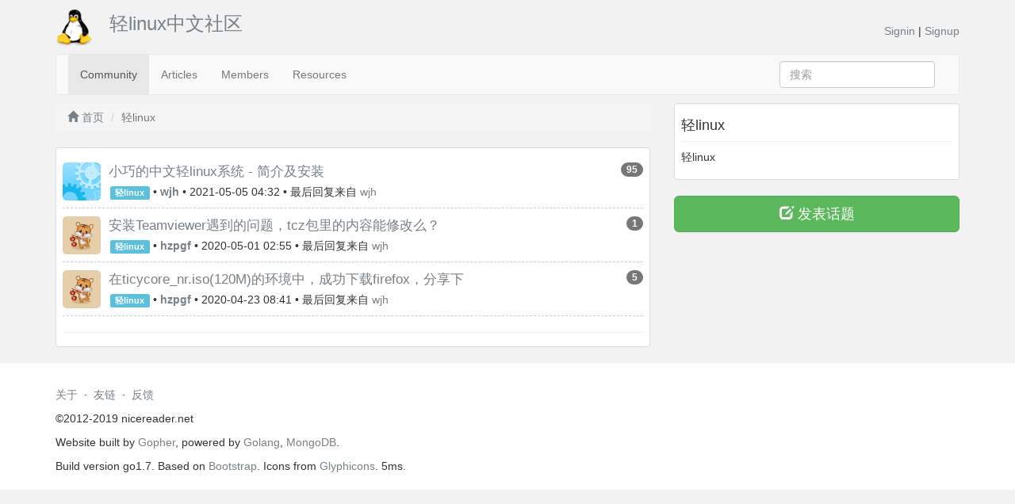

--- FILE ---
content_type: text/html; charset=utf-8
request_url: http://nicereader.net/go/1002
body_size: 7789
content:
<!DOCTYPE html>
<html lang="zh-CN">
<head>
	<meta http-equiv="Content-type" content="text/html; charset=utf-8">
	<meta name="keywords" content="轻,linux,中文,系统,tinycore,轻量,便携,小型,迷你,nr" />
	<meta name="description" content="轻linux中文社区,讨论交流轻量,便携,小型,迷你的中文linux系统">
	<meta name="viewport" content="width=device-width, initial-scale=1.0">
	<meta property="wb:webmaster" content="7e9b420372e9d83e" />
	<meta property="qc:admins" content="44113752776774167436375" />
	<title>轻linux - 轻linux中文社区 - 讨论交流轻量linux系统的使用和制作</title>
	<script type="text/javascript" src="http://cdn.staticfile.org/jquery/2.0.3/jquery.min.js"></script>
	<script type="text/javascript" src="/static/js/vue.min.js"></script>
	<link rel="stylesheet" href="/static/bootstrap-3.3.6/css/bootstrap.min.css">
	<link rel="stylesheet" href="/static/font-awesome-4.4.0/css/font-awesome.min.css">
	<link rel="stylesheet" href="/static/editor.md-1.5.0/css/editormd.min.css">
	<link rel="stylesheet" href="/static/css/style.css?v=21" type="text/css">
	<link rel="shortcut icon" href="http://o90j15n5r.bkt.clouddn.com/static/img/tux.ico">
<script type="text/javascript" src="/static/js/application.js?v=28"></script>
</head>
<body>
	<header>
		<div class="container">
				<a class="brand" href="/"><img src="http://o90j15n5r.bkt.clouddn.com/static/img/tux.png" alt="nicereader" style="height:60px"/><span style="margin-left:20px;font-size:24px;">轻linux中文社区</span></a>
				<div class="bar">
					
						
				</div>
				
					<div class="pull-right" style="margin-top: 24px;">
						<div style="height: 5px;"></div>
							<a id="signin" href="/signin">登录</a> <span class="divider">|</span>
							<a id="signup" href="/signup">注册</a>
						</div>
					</div>
				
		</div>
	</header>
	
	
	<div class="container">
		<nav class="navbar navbar-default" role="navigation" id="navbar">
			<div class="navbar-header">
				<button type="button" class="navbar-toggle" data-toggle="collapse" data-target=".navbar-ex1-collapse">
				<span class="sr-only">Toggle navigation</span>
				<span class="icon-bar"></span>
				<span class="icon-bar"></span>
				<span class="icon-bar"></span>
				</button>
			</div>
			<div class="collapse navbar-collapse navbar-ex1-collapse">
				<ul class="nav navbar-nav" id="menu">
					<li class="active"><a id="homepage" href="/">社区</a></li>
					<li><a id="articles" href="/articles">文章</a></li>
					<li><a id="members" href="/members">会员</a></li>
					<li><a id="resources" href="/resources">下载</a></li>
				</ul>
				<form action="/search" class="navbar-form pull-right" method="get" role="search">
					<div class="form-group">
						<input name="q" type="text" class="form-control" placeholder="搜索">
					</div>
				</form>
			</div>
		</nav>
	</div>
	<div class="container">
		<div class="row">
			
			<div class="col-md-8">
			
<ul class="breadcrumb">
  <li><a href="/"><i class="glyphicon glyphicon-home"></i> 首页</a></li>
  <li class="active">轻linux</a></li>
</ul>

			
<div class="content">
  <dl class="topics">
	
	
	
	<dd>
      <a href="/member/wjh" class="pull-left" style="margin-right: 10px;"><img src="http://o90j15n5r.bkt.clouddn.com/avatar/dd37becb76b511eca04c0016e3b7d918.jpg?imageView2/2/w/48/h/48/q/100" class="img-rounded" alt="wjh"></a>
	  
	  <a class="badge pull-right" href="/t/5757d2ac4eae3506ffada24b#.LatestReplyId.Hex">95</a>
	  
	  <a href="/t/5757d2ac4eae3506ffada24b" class="title">小巧的中文轻linux系统 - 简介及安装</a>
	  <div class="space"></div>
	  <div class="info" style="margin-left:60px;">
		<a class="label label-info" href="/go/1002">轻linux</a> •
		<a href="/member/wjh"><strong>wjh</strong></a> •
		
		
		2021-05-05 04:32 • 最后回复来自 <a href="/member/wjh">wjh</a>
		
	  </div>
	  <div class="clear"></div>
	</dd>
	
	
	
	<dd>
      <a href="/member/hzpgf" class="pull-left" style="margin-right: 10px;"><img src="http://identicon.relucks.org/hzpgf?size=48" class="img-rounded" alt="hzpgf"></a>
	  
	  <a class="badge pull-right" href="/t/5eaa8acd421aa901fb8ff13d#.LatestReplyId.Hex">1</a>
	  
	  <a href="/t/5eaa8acd421aa901fb8ff13d" class="title">安装Teamviewer遇到的问题，tcz包里的内容能修改么？</a>
	  <div class="space"></div>
	  <div class="info" style="margin-left:60px;">
		<a class="label label-info" href="/go/1002">轻linux</a> •
		<a href="/member/hzpgf"><strong>hzpgf</strong></a> •
		
		
		2020-05-01 02:55 • 最后回复来自 <a href="/member/wjh">wjh</a>
		
	  </div>
	  <div class="clear"></div>
	</dd>
	
	
	
	<dd>
      <a href="/member/hzpgf" class="pull-left" style="margin-right: 10px;"><img src="http://identicon.relucks.org/hzpgf?size=48" class="img-rounded" alt="hzpgf"></a>
	  
	  <a class="badge pull-right" href="/t/5e9fa9c4421aa90209b99007#.LatestReplyId.Hex">5</a>
	  
	  <a href="/t/5e9fa9c4421aa90209b99007" class="title">在ticycore_nr.iso(120M)的环境中，成功下载firefox，分享下</a>
	  <div class="space"></div>
	  <div class="info" style="margin-left:60px;">
		<a class="label label-info" href="/go/1002">轻linux</a> •
		<a href="/member/hzpgf"><strong>hzpgf</strong></a> •
		
		
		2020-04-23 08:41 • 最后回复来自 <a href="/member/wjh">wjh</a>
		
	  </div>
	  <div class="clear"></div>
	</dd>
	
  </dl>
  <hr>
  
</div>

			</div>
			
<div class="col-md-4">
  <div class="well sidebar-nav">
	<h4>轻linux</h4>
	<hr>
	<p>
	  轻linux
	</p>
  </div>
  <a href="/topic/new" class="btn btn-success btn-lg btn-block" style="margin-bottom: 20px;"><i class="glyphicon glyphicon-edit"></i> 发表话题</a>
</div>

		</div>
	</div>
	<footer class="footer">
		<div class="container">
			<p>
				<ul class="footer-links">
					<li><a href="/about">关于</a>
					<li class="muted">&middot;</li>
					<li><a href="/link">友链</a></li>
					<li class="muted">&middot;</li>
					<li><a href="/go/feedback">反馈</a></li>
				</ul>
			</p>
			<p>&copy;2012-2019 nicereader.net</p>
			<p>Website built by <a href="https://github.com/jimmykuu/gopher" target="_blank" rel="nofollow">Gopher</a>, powered by <a href="http://golang.org/" target="_blank" rel="nofollow">Golang</a>, <a href="http://www.mongodb.org/" target="_blank" rel="nofollow">MongoDB</a>.</p>
			<p>
			  Build version go1.7.
			  Based on <a target="_blank" href="http://getbootstrap.com/" rel="nofollow">Bootstrap</a>.
			  Icons from <a target="_blank" href="http://glyphicons.com/" rel="nofollow">Glyphicons</a>.
			  5ms.
			</p>
			  
			</p>
		</div>
	</footer>
	
</body>
<script type="text/javascript" src="/static/js/trans.js"></script>
<script type="text/javascript" src="/static/bootstrap-3.3.6/js/bootstrap.min.js"></script>
<script type="text/javascript" src="/static/editor.md-1.5.0/editormd.min.js"></script>
<script type="text/javascript" src="/static/google-code-prettify/prettify.js"></script>
<script type="text/javascript" src="/static/pace-1.0.2/pace.min.js"></script>
<script>var ps=["aqua","boy","brown","gentlemen","girl","strawberry","teal", "tiger11", "tiger12", "tiger13", "tiger14", "tiger15"]; str2n=function(s){var n=0; if (s) for (var i=s.length-1; i>=0; i--) n+=s[i].charCodeAt(0); return n;}; $('img').each(function(i, e) {var v=($(e).attr("alt")||$(e).parent().attr("href")||"").replace(/.*\//,''); if (/o90j15n5r|identicon|77fkk5/.test(e.src)) {e.style='width:48px;height:48px'; if (/77fkk5/.test(e.src)) {e.src=('/static/img/avatar/'+e.src.replace(/.*\/|\-.*/g, ''))} else e.src=(/o90j15n5r/.test(e.src)&&/^(nicereader|wjh|aswjh|caiing)$/.test(v) ? e.src.replace(/o90j15n5r.*\.com/, 'nicereader.net/'+(/avatar/i.test(e.src)?'static/img':'')) : "/static/img/avatar/gopher_"+ps[str2n(v)%12]+".jpg")}})</script>

</html>


--- FILE ---
content_type: text/css
request_url: http://nicereader.net/static/css/style.css?v=21
body_size: 2024
content:
body {
	background-color: #f2f2f2;
	padding-bottom: 40px;
}

.page-header h1 {
	font-size: 24px;
	line-height: 150%;
}

.body.editormd-preview-container a, .reply-content a {
	color: #4183c4;
}

ul.top a {
	padding-top: 0!important;
	padding-bottom: 0!important;
	color: #2F81D6;
	text-decoration: underline;
}

ul.top a:hover {
	text-decoration: underline;
}

a {
	color: #778087;
}

a:hover {
    color: #4d5256;
}

pre.prettyprint ol.linenums {
    margin-left: 0;
}

header div.btn-group {
	margin-top: 4px;
}

li.number {
	color: #999;
	font-weight: bold;
}

dl.site dt {
    padding-top: 8px;
}

.navbar-fixed-top .brand {
	padding: 0;
	margin-right: 40px;
	margin-left: 2px;
}

.navbar-default {
	background-color: #F9F9F9;
}

.sidebar-nav {
	padding: 8px;
}

.gravatar {
	float: left;
	margin-right: 10px;
}

.content, #comments {
	margin-bottom: 20px;
	padding: 8px;
	background-color: white;
	border: 1px solid #DDD;
	border-radius: 4px;
	-webkit-border-radius: 4px;
	-moz-border-radius: 4px;
	-o-border-radius: 4px;
	-khtml-border-radius: 4px;
}

dl.topics dd, dl.replies dd, dl#nodes dd {
	margin-left: 0;
	padding-top: 10px;
	padding-bottom: 10px;
	border-bottom: 1px dashed #CCC;
}

.topic, .reply {
	border-bottom: 1px dashed #CCC;
	padding: 12px 0;
}

dl.topics .title {
	font-size: 120%;
}

.reply-content {
	padding-left: 60px;
}

dl#nodes dd {
	margin-bottom: 10px;
	color: #999;
}

.space {
	height: 4px;
}

.social-contact {
	border: 1px solid #0000FA;
	box-shadow: inset 0 1px 0 rgba(255, 255, 255, 0.2), 0 1px 2px rgba(0, 0, 0, 0.05);
	-webkit-box-shadow: inset 0 1px 0 rgba(255, 255, 255, 0.2), 0 1px 2px rgba(0, 0, 0, 0.05);
	border-radius: 4px;
}

dl.faq dd {
	margin-bottom: 30px;
}

hr {
	margin: 9px 0;
}

table.status td.status-label {
	color: #999;
	width: 60px;
	text-align: right;
}

table.status td.value {
	font-weight: bold;
	padding-left: 10px;
}

footer {
	background-color: white;
	margin: 0;
	padding-top: 20px;
	padding-bottom: 10px;
}

header {
	margin-bottom: 10px;
}

.navbar {
	margin-bottom: 10px;
}

.brand {
	float: left;
	margin-top: 10px;
	margin-right: 20px;
}

header .bar {
	float: left;
	margin-top: 10px;
  max-width: 780px;
}

header h1 {
	padding: 17px 0 0 44px;
	font-size: 36px;
	line-height: 1.2em;
}

header nav {
	padding: 54px 24px 0 0;
}

header nav li {
	list-style-type: none;
	float: left;
	margin: 0 5px;
	padding: 0;
}

header nav li a {
	color: white;
	background: #375EAB;
	margin-right: 5px;
	margin-bottom: 10px;
	padding: 10px 20px;
	text-decoration: none;
	font-size: 16px;
	-webkit-border-radius: 5px;
	-moz-border-radius: 5px;
	border-radius: 5px;
}

header nav li a:hover {
	color: white;
	text-decoration: none;
}

.login-form {
	padding: 19px;
	margin-bottom: 0px;
}

.well {
	background: white;
	border: 1px solid #DDD;
	border-radius: 4px;
	-webkit-border-radius: 4px;
	-moz-border-radius: 4px;
	-o-border-radius: 4px;
	-khtml-border-radius: 4px;
}

#admin-sidebar {
	margin: 0;
	padding: 0;
	background-color: #fff;
	-webkit-border-radius: 6px;
	-moz-border-radius: 6px;
	border-radius: 6px;
	-webkit-box-shadow: 0 1px 4px rgba(0,0,0,.065);
	-moz-box-shadow: 0 1px 4px rgba(0,0,0,.065);
	box-shadow: 0 1px 4px rgba(0,0,0,.065);
}
#admin-sidebar > li > a {
  display: block;
  *width: 190px;
  margin: 0 0 -1px;
  padding: 8px 14px;
  border: 1px solid #e5e5e5;
}
#admin-sidebar > li:first-child > a {
  -webkit-border-radius: 6px 6px 0 0;
     -moz-border-radius: 6px 6px 0 0;
          border-radius: 6px 6px 0 0;
}
#admin-sidebar > li:last-child > a {
  -webkit-border-radius: 0 0 6px 6px;
     -moz-border-radius: 0 0 6px 6px;
          border-radius: 0 0 6px 6px;
}
#admin-sidebar > .active > a {
  position: relative;
  z-index: 2;
  padding: 9px 15px;
  border: 0;
  text-shadow: 0 1px 0 rgba(0,0,0,.15);
  -webkit-box-shadow: inset 1px 0 0 rgba(0,0,0,.1), inset -1px 0 0 rgba(0,0,0,.1);
     -moz-box-shadow: inset 1px 0 0 rgba(0,0,0,.1), inset -1px 0 0 rgba(0,0,0,.1);
          box-shadow: inset 1px 0 0 rgba(0,0,0,.1), inset -1px 0 0 rgba(0,0,0,.1);
}

#admin-sidebar .icon-chevron-right {
	float: right;
	margin-top: 2px;
	margin-right: -6px;
	opacity: .25;
}

.content div.page-header {
	margin-top: 0;
	margin-bottom: 0;
}

.content p {
	line-height: 2em;
}

.articles dd {
	margin-bottom: 10px;
}

.content h2 {
	font-size: 20px;
	background: #E0EBF5;
	padding: 2px 5px;
}

.content h3 {
	font-size: 20px;
	margin-top:10px;
}

dl.site dd {
	color: #999;
	border-bottom: 1px dashed #CCC;
	padding-bottom: 10px;
}

div.header {
	background-color: #F1F1F1;
	margin-top: -8px;
	margin-left: -8px;
	margin-right: -8px;
	padding-left: 8px;
	border-bottom: 1px solid #CCC;
	line-height: 20px;
}

.footer-links {
	margin: 10px 0;
    padding-left: 0;
}
.footer-links li {
	display: inline;
	padding: 0 2px;
}
.footer-links li:first-child {
	padding-left: 0;
}

a.remove {
	margin-right: 10px;
}

.sidebar-nav a.btn {
	margin-bottom: 4px;
}

ul.members {
	list-style: none;
}

ul.members li {
	float: left;
	width: 110px;
	height: 68px;
	padding: 10px;
	text-align: center;
	margin-bottom: 20px;
}

ul.members li a {
	display: block;
}

.img-rounded {
	-webkit-border-radius: 5px;
	-moz-border-radius: 5px;
	border-radius: 5px;
}

#bdshare span, #bdshare a {
    height: 24px;
}

div.body {
    padding-top: 1.5em;
}

div#book h2 {
    background: none;
}

ul.books {
    list-style: none;
    display: block;
    margin-top: 10px;
}

ul.books li {
    float: left;
    margin-left: 10px;
    margin-right: 10px;
}

div.book-detail .tab-pane {
    padding-top: 2em;
}

#toTop {
	text-align: center;
    color: #428bca;
    position: fixed;
    bottom: 20px;
    right: 20px;
	cursor: pointer;
    display: none;
}

#toTop span {
	font-size: 24px;
}

.content img, .reply-content img {
	max-width: 100%;
}

sup.new {
	color: white;
	position: absolute;
	display: block;
	width: 23px;
	height: 20px;
	top: 0;
	right: -4px;
	font-size: 10px;
	background: url(http://77fkk5.com1.z0.glb.clouddn.com/static/img/new.png) no-repeat;
}

.friendly_links a {
	margin-right: 2em;
	margin-bottom: 1em;
	float: left;
	display: block;
	height: 46px;
}

#ads .panel-body {
	padding: 9px 9px 0 9px;
}

#ads a {
	display: block;
	margin-bottom: 9px;
}

.links {
	padding: 1em;
}

.links a{
	margin-right: 20px;
}

.editormd-preview-container pre code {
    font-family: Menlo,Monaco,Consolas,"Courier New",monospace!important;
}

.left.sidebar {
	position: relative;
    z-index: 1000;
    display: block;
    overflow-x: hidden;
    overflow-y: auto;
}

.left.sidebar .avatar {
	margin-right: 10px;
}

.left.sidebar .info h4 {
	overflow: hidden;
}

div.list-group-item.heading {
	background-color: #f5f5f5;
}

.editormd-fullscreen {
    z-index: 100;
}

#content-bar a {
    display: block;
    width: 250px;
    margin-left: auto;
    margin-right: auto;
}

.pace {
  -webkit-pointer-events: none;
  pointer-events: none;

  -webkit-user-select: none;
  -moz-user-select: none;
  user-select: none;
}

.pace-inactive {
  display: none;
}

.pace .pace-progress {
  background: #ad9779;
  position: fixed;
  z-index: 2000;
  top: 0;
  right: 100%;
  width: 100%;
  height: 2px;
}


--- FILE ---
content_type: text/javascript
request_url: http://nicereader.net/static/editor.md-1.5.0/editormd.min.js
body_size: 16362
content:
/*! Editor.md v1.5.0 | editormd.min.js | Open source online markdown editor. | MIT License | By: Pandao | https://github.com/pandao/editor.md | 2015-06-09 */
!function(e){"use strict";"function"==typeof require&&"object"==typeof exports&&"object"==typeof module?module.exports=e:"function"==typeof define?define.amd||define(["jquery"],e):window.editormd=e()}(function(){"use strict";var e="undefined"!=typeof jQuery?jQuery:Zepto;if("undefined"!=typeof e){var t=function(e,i){return new t.fn.init(e,i)};t.title=t.$name="Editor.md",t.version="1.5.0",t.homePage="https://pandao.github.io/editor.md/",t.classPrefix="editormd-",t.toolbarModes={full:["undo","redo","|","bold","del","italic","quote","ucwords","uppercase","lowercase","|","h1","h2","h3","h4","h5","h6","|","list-ul","list-ol","hr","|","link","reference-link","image","code","preformatted-text","code-block","table","datetime","emoji","html-entities","pagebreak","|","goto-line","watch","preview","fullscreen","clear","search","|","help","info"],simple:["undo","redo","|","bold","del","italic","quote","uppercase","lowercase","|","h1","h2","h3","h4","h5","h6","|","list-ul","list-ol","hr","|","watch","preview","fullscreen","|","help","info"],mini:["undo","redo","|","watch","preview","|","help","info"]},t.defaults={mode:"gfm",name:"",value:"",theme:"",editorTheme:"default",previewTheme:"",markdown:"",appendMarkdown:"",width:"100%",height:"100%",path:"./lib/",pluginPath:"",delay:300,autoLoadModules:!0,watch:!0,placeholder:"Enjoy Markdown! coding now...",gotoLine:!0,codeFold:!1,autoHeight:!1,autoFocus:!0,autoCloseTags:!0,searchReplace:!0,syncScrolling:!0,readOnly:!1,tabSize:4,indentUnit:4,lineNumbers:!0,lineWrapping:!0,autoCloseBrackets:!0,showTrailingSpace:!0,matchBrackets:!0,indentWithTabs:!0,styleSelectedText:!0,matchWordHighlight:!0,styleActiveLine:!0,dialogLockScreen:!0,dialogShowMask:!0,dialogDraggable:!0,dialogMaskBgColor:"#fff",dialogMaskOpacity:.1,fontSize:"13px",saveHTMLToTextarea:!1,disabledKeyMaps:[],onload:function(){},onresize:function(){},onchange:function(){},onwatch:null,onunwatch:null,onpreviewing:function(){},onpreviewed:function(){},onfullscreen:function(){},onfullscreenExit:function(){},onscroll:function(){},onpreviewscroll:function(){},imageUpload:!1,imageFormats:["jpg","jpeg","gif","png","bmp","webp"],imageUploadURL:"",crossDomainUpload:!1,uploadCallbackURL:"",toc:!0,tocm:!1,tocTitle:"",tocDropdown:!1,tocContainer:"",tocStartLevel:1,htmlDecode:!1,pageBreak:!0,atLink:!0,emailLink:!0,taskList:!1,emoji:!1,tex:!1,flowChart:!1,sequenceDiagram:!1,previewCodeHighlight:!0,toolbar:!0,toolbarAutoFixed:!0,toolbarIcons:"full",toolbarTitles:{},toolbarHandlers:{ucwords:function(){return t.toolbarHandlers.ucwords},lowercase:function(){return t.toolbarHandlers.lowercase}},toolbarCustomIcons:{lowercase:'<a href="javascript:;" title="Lowercase" unselectable="on"><i class="fa" name="lowercase" style="font-size:24px;margin-top: -10px;">a</i></a>',ucwords:'<a href="javascript:;" title="ucwords" unselectable="on"><i class="fa" name="ucwords" style="font-size:20px;margin-top: -3px;">Aa</i></a>'},toolbarIconsClass:{undo:"fa-undo",redo:"fa-repeat",bold:"fa-bold",del:"fa-strikethrough",italic:"fa-italic",quote:"fa-quote-left",uppercase:"fa-font",h1:t.classPrefix+"bold",h2:t.classPrefix+"bold",h3:t.classPrefix+"bold",h4:t.classPrefix+"bold",h5:t.classPrefix+"bold",h6:t.classPrefix+"bold","list-ul":"fa-list-ul","list-ol":"fa-list-ol",hr:"fa-minus",link:"fa-link","reference-link":"fa-anchor",image:"fa-picture-o",code:"fa-code","preformatted-text":"fa-file-code-o","code-block":"fa-file-code-o",table:"fa-table",datetime:"fa-clock-o",emoji:"fa-smile-o","html-entities":"fa-copyright",pagebreak:"fa-newspaper-o","goto-line":"fa-terminal",watch:"fa-eye-slash",unwatch:"fa-eye",preview:"fa-desktop",search:"fa-search",fullscreen:"fa-arrows-alt",clear:"fa-eraser",help:"fa-question-circle",info:"fa-info-circle"},toolbarIconTexts:{},lang:{name:"zh-cn",description:"开源在线Markdown编辑器<br/>Open source online Markdown editor.",tocTitle:"目录",toolbar:{undo:"撤销（Ctrl+Z）",redo:"重做（Ctrl+Y）",bold:"粗体",del:"删除线",italic:"斜体",quote:"引用",ucwords:"将每个单词首字母转成大写",uppercase:"将所选转换成大写",lowercase:"将所选转换成小写",h1:"标题1",h2:"标题2",h3:"标题3",h4:"标题4",h5:"标题5",h6:"标题6","list-ul":"无序列表","list-ol":"有序列表",hr:"横线",link:"链接","reference-link":"引用链接",image:"添加图片",code:"行内代码","preformatted-text":"预格式文本 / 代码块（缩进风格）","code-block":"代码块（多语言风格）",table:"添加表格",datetime:"日期时间",emoji:"Emoji表情","html-entities":"HTML实体字符",pagebreak:"插入分页符","goto-line":"跳转到行",watch:"关闭实时预览",unwatch:"开启实时预览",preview:"全窗口预览HTML（按 Shift + ESC还原）",fullscreen:"全屏（按ESC还原）",clear:"清空",search:"搜索",help:"使用帮助",info:"关于"+t.title},buttons:{enter:"确定",cancel:"取消",close:"关闭"},dialog:{link:{title:"添加链接",url:"链接地址",urlTitle:"链接标题",urlEmpty:"错误：请填写链接地址。"},referenceLink:{title:"添加引用链接",name:"引用名称",url:"链接地址",urlId:"链接ID",urlTitle:"链接标题",nameEmpty:"错误：引用链接的名称不能为空。",idEmpty:"错误：请填写引用链接的ID。",urlEmpty:"错误：请填写引用链接的URL地址。"},image:{title:"添加图片",url:"图片地址",link:"图片链接",alt:"图片描述",uploadButton:"本地上传",imageURLEmpty:"错误：图片地址不能为空。",uploadFileEmpty:"错误：上传的图片不能为空。",formatNotAllowed:"错误：只允许上传图片文件，允许上传的图片文件格式有："},preformattedText:{title:"添加预格式文本或代码块",emptyAlert:"错误：请填写预格式文本或代码的内容。"},codeBlock:{title:"添加代码块",selectLabel:"代码语言：",selectDefaultText:"请选择代码语言",otherLanguage:"其他语言",unselectedLanguageAlert:"错误：请选择代码所属的语言类型。",codeEmptyAlert:"错误：请填写代码内容。"},htmlEntities:{title:"HTML 实体字符"},help:{title:"使用帮助"}}}},t.classNames={tex:t.classPrefix+"tex"},t.dialogZindex=99999,t.$katex=null,t.$marked=null,t.$CodeMirror=null,t.$prettyPrint=null;var i,o;t.prototype=t.fn={state:{watching:!1,loaded:!1,preview:!1,fullscreen:!1},init:function(i,o){o=o||{},"object"==typeof i&&(o=i);var r=this.classPrefix=t.classPrefix,n=this.settings=e.extend(!0,t.defaults,o);i="object"==typeof i?n.id:i;var a=this.editor=e("#"+i);this.id=i,this.lang=n.lang;var s=this.classNames={textarea:{html:r+"html-textarea",markdown:r+"markdown-textarea"}};n.pluginPath=""===n.pluginPath?n.path+"../plugins/":n.pluginPath,this.state.watching=n.watch?!0:!1,a.hasClass("editormd")||a.addClass("editormd"),a.css({width:"number"==typeof n.width?n.width+"px":n.width,height:"number"==typeof n.height?n.height+"px":n.height}),n.autoHeight&&a.css("height","auto");var l=this.markdownTextarea=a.children("textarea");l.length<1&&(a.append("<textarea></textarea>"),l=this.markdownTextarea=a.children("textarea")),l.addClass(s.textarea.markdown).attr("placeholder",n.placeholder),("undefined"==typeof l.attr("name")||""===l.attr("name"))&&l.attr("name",""!==n.name?n.name:i+"-markdown-doc");var c=[n.readOnly?"":'<a href="javascript:;" class="fa fa-close '+r+'preview-close-btn"></a>',n.saveHTMLToTextarea?'<textarea class="'+s.textarea.html+'" name="'+i+'-html-code"></textarea>':"",'<div class="'+r+'preview"><div class="markdown-body '+r+'preview-container"></div></div>','<div class="'+r+'container-mask" style="display:block;"></div>','<div class="'+r+'mask"></div>'].join("\n");return a.append(c).addClass(r+"vertical"),""!==n.theme&&a.addClass(r+"theme-"+n.theme),this.mask=a.children("."+r+"mask"),this.containerMask=a.children("."+r+"container-mask"),""!==n.markdown&&l.val(n.markdown),""!==n.appendMarkdown&&l.val(l.val()+n.appendMarkdown),this.htmlTextarea=a.children("."+s.textarea.html),this.preview=a.children("."+r+"preview"),this.previewContainer=this.preview.children("."+r+"preview-container"),""!==n.previewTheme&&this.preview.addClass(r+"preview-theme-"+n.previewTheme),"function"==typeof define&&define.amd&&("undefined"!=typeof katex&&(t.$katex=katex),n.searchReplace&&!n.readOnly&&(t.loadCSS(n.path+"codemirror/addon/dialog/dialog"),t.loadCSS(n.path+"codemirror/addon/search/matchesonscrollbar"))),"function"==typeof define&&define.amd||!n.autoLoadModules?("undefined"!=typeof CodeMirror&&(t.$CodeMirror=CodeMirror),"undefined"!=typeof marked&&(t.$marked=marked),this.setCodeMirror().setToolbar().loadedDisplay()):this.loadQueues(),this},loadQueues:function(){var e=this,i=this.settings,o=i.path,r=function(){return t.isIE8?void e.loadedDisplay():void(i.flowChart||i.sequenceDiagram?t.loadScript(o+"raphael.min",function(){t.loadScript(o+"underscore.min",function(){!i.flowChart&&i.sequenceDiagram?t.loadScript(o+"sequence-diagram.min",function(){e.loadedDisplay()}):i.flowChart&&!i.sequenceDiagram?t.loadScript(o+"flowchart.min",function(){t.loadScript(o+"jquery.flowchart.min",function(){e.loadedDisplay()})}):i.flowChart&&i.sequenceDiagram&&t.loadScript(o+"flowchart.min",function(){t.loadScript(o+"jquery.flowchart.min",function(){t.loadScript(o+"sequence-diagram.min",function(){e.loadedDisplay()})})})})}):e.loadedDisplay())};return t.loadCSS(o+"codemirror/codemirror.min"),i.searchReplace&&!i.readOnly&&(t.loadCSS(o+"codemirror/addon/dialog/dialog"),t.loadCSS(o+"codemirror/addon/search/matchesonscrollbar")),i.codeFold&&t.loadCSS(o+"codemirror/addon/fold/foldgutter"),t.loadScript(o+"codemirror/codemirror.min",function(){t.$CodeMirror=CodeMirror,t.loadScript(o+"codemirror/modes.min",function(){t.loadScript(o+"codemirror/addons.min",function(){return e.setCodeMirror(),"gfm"!==i.mode&&"markdown"!==i.mode?(e.loadedDisplay(),!1):(e.setToolbar(),void t.loadScript(o+"marked.min",function(){t.$marked=marked,i.previewCodeHighlight?t.loadScript(o+"prettify.min",function(){r()}):r()}))})})}),this},setTheme:function(e){var t=this.editor,i=this.settings.theme,o=this.classPrefix+"theme-";return t.removeClass(o+i).addClass(o+e),this.settings.theme=e,this},setEditorTheme:function(e){var i=this.settings;return i.editorTheme=e,"default"!==e&&t.loadCSS(i.path+"codemirror/theme/"+i.editorTheme),this.cm.setOption("theme",e),this},setCodeMirrorTheme:function(e){return this.setEditorTheme(e),this},setPreviewTheme:function(e){var t=this.preview,i=this.settings.previewTheme,o=this.classPrefix+"preview-theme-";return t.removeClass(o+i).addClass(o+e),this.settings.previewTheme=e,this},setCodeMirror:function(){var e=this.settings,i=this.editor;"default"!==e.editorTheme&&t.loadCSS(e.path+"codemirror/theme/"+e.editorTheme);var o={mode:e.mode,theme:e.editorTheme,tabSize:e.tabSize,dragDrop:!1,autofocus:e.autoFocus,autoCloseTags:e.autoCloseTags,readOnly:e.readOnly?"nocursor":!1,indentUnit:e.indentUnit,lineNumbers:e.lineNumbers,lineWrapping:e.lineWrapping,extraKeys:{"Ctrl-Q":function(e){e.foldCode(e.getCursor())}},foldGutter:e.codeFold,gutters:["CodeMirror-linenumbers","CodeMirror-foldgutter"],matchBrackets:e.matchBrackets,indentWithTabs:e.indentWithTabs,styleActiveLine:e.styleActiveLine,styleSelectedText:e.styleSelectedText,autoCloseBrackets:e.autoCloseBrackets,showTrailingSpace:e.showTrailingSpace,highlightSelectionMatches:e.matchWordHighlight?{showToken:"onselected"===e.matchWordHighlight?!1:/\w/}:!1};return this.codeEditor=this.cm=t.$CodeMirror.fromTextArea(this.markdownTextarea[0],o),this.codeMirror=this.cmElement=i.children(".CodeMirror"),""!==e.value&&this.cm.setValue(e.value),this.codeMirror.css({fontSize:e.fontSize,width:e.watch?"50%":"100%"}),e.autoHeight&&(this.codeMirror.css("height","auto"),this.cm.setOption("viewportMargin",1/0)),e.lineNumbers||this.codeMirror.find(".CodeMirror-gutters").css("border-right","none"),this},getCodeMirrorOption:function(e){return this.cm.getOption(e)},setCodeMirrorOption:function(e,t){return this.cm.setOption(e,t),this},addKeyMap:function(e,t){return this.cm.addKeyMap(e,t),this},removeKeyMap:function(e){return this.cm.removeKeyMap(e),this},gotoLine:function(t){var i=this.settings;if(!i.gotoLine)return this;var o=this.cm,r=(this.editor,o.lineCount()),n=this.preview;if("string"==typeof t&&("last"===t&&(t=r),"first"===t&&(t=1)),"number"!=typeof t)return alert("Error: The line number must be an integer."),this;if(t=parseInt(t)-1,t>r)return alert("Error: The line number range 1-"+r),this;o.setCursor({line:t,ch:0});var a=o.getScrollInfo(),s=a.clientHeight,l=o.charCoords({line:t,ch:0},"local");if(o.scrollTo(null,(l.top+l.bottom-s)/2),i.watch){var c=this.codeMirror.find(".CodeMirror-scroll")[0],h=e(c).height(),d=c.scrollTop,u=d/c.scrollHeight;n.scrollTop(0===d?0:d+h>=c.scrollHeight-16?n[0].scrollHeight:n[0].scrollHeight*u)}return o.focus(),this},extend:function(){return"undefined"!=typeof arguments[1]&&("function"==typeof arguments[1]&&(arguments[1]=e.proxy(arguments[1],this)),this[arguments[0]]=arguments[1]),"object"==typeof arguments[0]&&"undefined"==typeof arguments[0].length&&e.extend(!0,this,arguments[0]),this},set:function(t,i){return"undefined"!=typeof i&&"function"==typeof i&&(i=e.proxy(i,this)),this[t]=i,this},config:function(t,i){var o=this.settings;return"object"==typeof t&&(o=e.extend(!0,o,t)),"string"==typeof t&&(o[t]=i),this.settings=o,this.recreate(),this},on:function(t,i){var o=this.settings;return"undefined"!=typeof o["on"+t]&&(o["on"+t]=e.proxy(i,this)),this},off:function(e){var t=this.settings;return"undefined"!=typeof t["on"+e]&&(t["on"+e]=function(){}),this},showToolbar:function(t){var i=this.settings;return i.readOnly?this:(i.toolbar&&(this.toolbar.length<1||""===this.toolbar.find("."+this.classPrefix+"menu").html())&&this.setToolbar(),i.toolbar=!0,this.toolbar.show(),this.resize(),e.proxy(t||function(){},this)(),this)},hideToolbar:function(t){var i=this.settings;return i.toolbar=!1,this.toolbar.hide(),this.resize(),e.proxy(t||function(){},this)(),this},setToolbarAutoFixed:function(t){var i=this.state,o=this.editor,r=this.toolbar,n=this.settings;"undefined"!=typeof t&&(n.toolbarAutoFixed=t);var a=function(){var t=e(window),i=t.scrollTop();return n.toolbarAutoFixed?void r.css(i-o.offset().top>10&&i<o.height()?{position:"fixed",width:o.width()+"px",left:(t.width()-o.width())/2+"px"}:{position:"absolute",width:"100%",left:0}):!1};return!i.fullscreen&&!i.preview&&n.toolbar&&n.toolbarAutoFixed&&e(window).bind("scroll",a),this},setToolbar:function(){var e=this.settings;if(e.readOnly)return this;var i=this.editor,o=(this.preview,this.classPrefix),r=this.toolbar=i.children("."+o+"toolbar");if(e.toolbar&&r.length<1){var n='<div class="'+o+'toolbar"><div class="'+o+'toolbar-container"><ul class="'+o+'menu"></ul></div></div>';i.append(n),r=this.toolbar=i.children("."+o+"toolbar")}if(!e.toolbar)return r.hide(),this;r.show();for(var a="function"==typeof e.toolbarIcons?e.toolbarIcons():"string"==typeof e.toolbarIcons?t.toolbarModes[e.toolbarIcons]:e.toolbarIcons,s=r.find("."+this.classPrefix+"menu"),l="",c=!1,h=0,d=a.length;d>h;h++){var u=a[h];if("||"===u)c=!0;else if("|"===u)l+='<li class="divider" unselectable="on">|</li>';else{var f=/h(\d)/.test(u),g=u;"watch"!==u||e.watch||(g="unwatch");var p=e.lang.toolbar[g],m=e.toolbarIconTexts[g],w=e.toolbarIconsClass[g];p="undefined"==typeof p?"":p,m="undefined"==typeof m?"":m,w="undefined"==typeof w?"":w;var v=c?'<li class="pull-right">':"<li>";"undefined"!=typeof e.toolbarCustomIcons[u]&&"function"!=typeof e.toolbarCustomIcons[u]?v+=e.toolbarCustomIcons[u]:(v+='<a href="javascript:;" title="'+p+'" unselectable="on">',v+='<i class="fa '+w+'" name="'+u+'" unselectable="on">'+(f?u.toUpperCase():""===w?m:"")+"</i>",v+="</a>"),v+="</li>",l=c?v+l:l+v}}return s.html(l),s.find('[title="Lowercase"]').attr("title",e.lang.toolbar.lowercase),s.find('[title="ucwords"]').attr("title",e.lang.toolbar.ucwords),this.setToolbarHandler(),this.setToolbarAutoFixed(),this},dialogLockScreen:function(){return e.proxy(t.dialogLockScreen,this)(),this},dialogShowMask:function(i){return e.proxy(t.dialogShowMask,this)(i),this},getToolbarHandles:function(e){var i=this.toolbarHandlers=t.toolbarHandlers;return e&&"undefined"!=typeof toolbarIconHandlers[e]?i[e]:i},setToolbarHandler:function(){var i=this,o=this.settings;if(!o.toolbar||o.readOnly)return this;var r=this.toolbar,n=this.cm,a=this.classPrefix,s=this.toolbarIcons=r.find("."+a+"menu > li > a"),l=this.getToolbarHandles();return s.bind(t.mouseOrTouch("click","touchend"),function(t){var r=e(this).children(".fa"),a=r.attr("name"),s=n.getCursor(),c=n.getSelection();return""!==a?(i.activeIcon=r,"undefined"!=typeof l[a]?e.proxy(l[a],i)(n):"undefined"!=typeof o.toolbarHandlers[a]&&e.proxy(o.toolbarHandlers[a],i)(n,r,s,c),"link"!==a&&"reference-link"!==a&&"image"!==a&&"code-block"!==a&&"preformatted-text"!==a&&"watch"!==a&&"preview"!==a&&"search"!==a&&"fullscreen"!==a&&"info"!==a&&n.focus(),!1):void 0}),this},createDialog:function(i){return e.proxy(t.createDialog,this)(i)},createInfoDialog:function(){var e=this,i=this.editor,o=this.classPrefix,r=['<div class="'+o+"dialog "+o+'dialog-info" style="">','<div class="'+o+'dialog-container">','<h1><i class="editormd-logo editormd-logo-lg editormd-logo-color"></i> '+t.title+"<small>v"+t.version+"</small></h1>","<p>"+this.lang.description+"</p>",'<p style="margin: 10px 0 20px 0;"><a href="'+t.homePage+'" target="_blank">'+t.homePage+' <i class="fa fa-external-link"></i></a></p>','<p style="font-size: 0.85em;">Copyright &copy; 2015 <a href="https://github.com/pandao" target="_blank" class="hover-link">Pandao</a>, The <a href="https://github.com/pandao/editor.md/blob/master/LICENSE" target="_blank" class="hover-link">MIT</a> License.</p>',"</div>",'<a href="javascript:;" class="fa fa-close '+o+'dialog-close"></a>',"</div>"].join("\n");i.append(r);var n=this.infoDialog=i.children("."+o+"dialog-info");return n.find("."+o+"dialog-close").bind(t.mouseOrTouch("click","touchend"),function(){e.hideInfoDialog()}),n.css("border",t.isIE8?"1px solid #ddd":"").css("z-index",t.dialogZindex).show(),this.infoDialogPosition(),this},infoDialogPosition:function(){var t=this.infoDialog,i=function(){t.css({top:(e(window).height()-t.height())/2+"px",left:(e(window).width()-t.width())/2+"px"})};return i(),e(window).resize(i),this},showInfoDialog:function(){e("html,body").css("overflow-x","hidden");var i=this.editor,o=this.settings,r=this.infoDialog=i.children("."+this.classPrefix+"dialog-info");return r.length<1&&this.createInfoDialog(),this.lockScreen(!0),this.mask.css({opacity:o.dialogMaskOpacity,backgroundColor:o.dialogMaskBgColor}).show(),r.css("z-index",t.dialogZindex).show(),this.infoDialogPosition(),this},hideInfoDialog:function(){return e("html,body").css("overflow-x",""),this.infoDialog.hide(),this.mask.hide(),this.lockScreen(!1),this},lockScreen:function(e){return t.lockScreen(e),this.resize(),this},recreate:function(){var e=this.editor,t=this.settings;return this.codeMirror.remove(),this.setCodeMirror(),t.readOnly||(e.find(".editormd-dialog").length>0&&e.find(".editormd-dialog").remove(),t.toolbar&&(this.getToolbarHandles(),this.setToolbar())),this.loadedDisplay(!0),this},previewCodeHighlight:function(){var e=this.settings,t=this.previewContainer;return e.previewCodeHighlight&&(t.find("pre").addClass("prettyprint linenums"),"undefined"!=typeof prettyPrint&&prettyPrint()),this},katexRender:function(){return null===i?this:(this.previewContainer.find("."+t.classNames.tex).each(function(){var i=e(this);t.$katex.render(i.text(),i[0]),i.find(".katex").css("font-size","1.6em")}),this)},flowChartAndSequenceDiagramRender:function(){var i=this,r=this.settings,n=this.previewContainer;if(t.isIE8)return this;if(r.flowChart){if(null===o)return this;n.find(".flowchart").flowChart()}r.sequenceDiagram&&n.find(".sequence-diagram").sequenceDiagram({theme:"simple"});var a=i.preview,s=i.codeMirror,l=s.find(".CodeMirror-scroll"),c=l.height(),h=l.scrollTop(),d=h/l[0].scrollHeight,u=0;a.find(".markdown-toc-list").each(function(){u+=e(this).height()});var f=a.find(".editormd-toc-menu").height();return f=f?f:0,a.scrollTop(0===h?0:h+c>=l[0].scrollHeight-16?a[0].scrollHeight:(a[0].scrollHeight+u+f)*d),this},registerKeyMaps:function(i){var o=this,r=this.cm,n=this.settings,a=t.toolbarHandlers,s=n.disabledKeyMaps;if(i=i||null){for(var l in i)if(e.inArray(l,s)<0){var c={};c[l]=i[l],r.addKeyMap(i)}}else{for(var h in t.keyMaps){var d=t.keyMaps[h],u="string"==typeof d?e.proxy(a[d],o):e.proxy(d,o);if(e.inArray(h,["F9","F10","F11"])<0&&e.inArray(h,s)<0){var f={};f[h]=u,r.addKeyMap(f)}}e(window).keydown(function(t){var i={120:"F9",121:"F10",122:"F11"};if(e.inArray(i[t.keyCode],s)<0)switch(t.keyCode){case 120:return e.proxy(a.watch,o)(),!1;case 121:return e.proxy(a.preview,o)(),!1;case 122:return e.proxy(a.fullscreen,o)(),!1}})}return this},bindScrollEvent:function(){var i=this,o=this.preview,r=this.settings,n=this.codeMirror,a=t.mouseOrTouch;if(!r.syncScrolling)return this;var s=function(){n.find(".CodeMirror-scroll").bind(a("scroll","touchmove"),function(t){var n=e(this).height(),a=e(this).scrollTop(),s=a/e(this)[0].scrollHeight,l=0;o.find(".markdown-toc-list").each(function(){l+=e(this).height()});var c=o.find(".editormd-toc-menu").height();c=c?c:0,o.scrollTop(0===a?0:a+n>=e(this)[0].scrollHeight-16?o[0].scrollHeight:(o[0].scrollHeight+l+c)*s),e.proxy(r.onscroll,i)(t)})},l=function(){n.find(".CodeMirror-scroll").unbind(a("scroll","touchmove"))},c=function(){o.bind(a("scroll","touchmove"),function(t){var o=e(this).height(),a=e(this).scrollTop(),s=a/e(this)[0].scrollHeight,l=n.find(".CodeMirror-scroll");l.scrollTop(0===a?0:a+o>=e(this)[0].scrollHeight?l[0].scrollHeight:l[0].scrollHeight*s),e.proxy(r.onpreviewscroll,i)(t)})},h=function(){o.unbind(a("scroll","touchmove"))};return n.bind({mouseover:s,mouseout:l,touchstart:s,touchend:l}),"single"===r.syncScrolling?this:(o.bind({mouseover:c,mouseout:h,touchstart:c,touchend:h}),this)},bindChangeEvent:function(){var e=this,t=this.cm,o=this.settings;return o.syncScrolling?(t.on("change",function(t,r){o.watch&&e.previewContainer.css("padding",o.autoHeight?"20px 20px 50px 40px":"20px"),i=setTimeout(function(){clearTimeout(i),e.save(),i=null},o.delay)}),this):this},loadedDisplay:function(t){t=t||!1;var i=this,o=this.editor,r=this.preview,n=this.settings;return this.containerMask.hide(),this.save(),n.watch&&r.show(),o.data("oldWidth",o.width()).data("oldHeight",o.height()),this.resize(),this.registerKeyMaps(),e(window).resize(function(){i.resize()}),this.bindScrollEvent().bindChangeEvent(),t||e.proxy(n.onload,this)(),this.state.loaded=!0,this},width:function(e){return this.editor.css("width","number"==typeof e?e+"px":e),this.resize(),this},height:function(e){return this.editor.css("height","number"==typeof e?e+"px":e),this.resize(),this},resize:function(t,i){t=t||null,i=i||null;var o=this.state,r=this.editor,n=this.preview,a=this.toolbar,s=this.settings,l=this.codeMirror;if(t&&r.css("width","number"==typeof t?t+"px":t),!s.autoHeight||o.fullscreen||o.preview?(i&&r.css("height","number"==typeof i?i+"px":i),o.fullscreen&&r.height(e(window).height()),s.toolbar&&!s.readOnly?l.css("margin-top",a.height()+1).height(r.height()-a.height()):l.css("margin-top",0).height(r.height())):(r.css("height","auto"),l.css("height","auto")),s.watch)if(l.width(r.width()/2),n.width(o.preview?r.width():r.width()/2),this.previewContainer.css("padding",s.autoHeight?"20px 20px 50px 40px":"20px"),s.toolbar&&!s.readOnly?n.css("top",a.height()+1):n.css("top",0),!s.autoHeight||o.fullscreen||o.preview){var c=s.toolbar&&!s.readOnly?r.height()-a.height():r.height();n.height(c)}else n.height("");else l.width(r.width()),n.hide();return o.loaded&&e.proxy(s.onresize,this)(),this},save:function(){if(null===i)return this;var r=this,n=this.state,a=this.settings,s=this.cm,l=s.getValue(),c=this.previewContainer;if("gfm"!==a.mode&&"markdown"!==a.mode)return this.markdownTextarea.val(l),this;var h=t.$marked,d=this.markdownToC=[],u=this.markedRendererOptions={toc:a.toc,tocm:a.tocm,tocStartLevel:a.tocStartLevel,pageBreak:a.pageBreak,taskList:a.taskList,emoji:a.emoji,tex:a.tex,atLink:a.atLink,emailLink:a.emailLink,flowChart:a.flowChart,sequenceDiagram:a.sequenceDiagram,previewCodeHighlight:a.previewCodeHighlight},f=this.markedOptions={renderer:t.markedRenderer(d,u),gfm:!0,tables:!0,breaks:!0,pedantic:!1,sanitize:a.htmlDecode?!1:!0,smartLists:!0,smartypants:!0};h.setOptions(f);var g=t.$marked(l,f);if(g=t.filterHTMLTags(g,a.htmlDecode),this.markdownTextarea.text(l),s.save(),a.saveHTMLToTextarea&&this.htmlTextarea.text(g),a.watch||!a.watch&&n.preview){if(c.html(g),this.previewCodeHighlight(),a.toc){var p=""===a.tocContainer?c:e(a.tocContainer),m=p.find("."+this.classPrefix+"toc-menu");p.attr("previewContainer",""===a.tocContainer?"true":"false"),""!==a.tocContainer&&m.length>0&&m.remove(),t.markdownToCRenderer(d,p,a.tocDropdown,a.tocStartLevel),(a.tocDropdown||p.find("."+this.classPrefix+"toc-menu").length>0)&&t.tocDropdownMenu(p,""!==a.tocTitle?a.tocTitle:this.lang.tocTitle),""!==a.tocContainer&&c.find(".markdown-toc").css("border","none")}a.tex&&(!t.kaTeXLoaded&&a.autoLoadModules?t.loadKaTeX(function(){t.$katex=katex,t.kaTeXLoaded=!0,r.katexRender()}):(t.$katex=katex,this.katexRender())),(a.flowChart||a.sequenceDiagram)&&(o=setTimeout(function(){clearTimeout(o),r.flowChartAndSequenceDiagramRender(),o=null},10)),n.loaded&&e.proxy(a.onchange,this)()}return this},focus:function(){return this.cm.focus(),this},setCursor:function(e){return this.cm.setCursor(e),this},getCursor:function(){return this.cm.getCursor()},setSelection:function(e,t){return this.cm.setSelection(e,t),this},getSelection:function(){return this.cm.getSelection()},setSelections:function(e){return this.cm.setSelections(e),this},getSelections:function(){return this.cm.getSelections()},replaceSelection:function(e){return this.cm.replaceSelection(e),this},insertValue:function(e){return this.replaceSelection(e),this},appendMarkdown:function(e){var t=(this.settings,this.cm);return t.setValue(t.getValue()+e),this},setMarkdown:function(e){return this.cm.setValue(e||this.settings.markdown),this},getMarkdown:function(){return this.cm.getValue()},getValue:function(){return this.cm.getValue()},setValue:function(e){return this.cm.setValue(e),this},clear:function(){return this.cm.setValue(""),this},getHTML:function(){return this.settings.saveHTMLToTextarea?this.htmlTextarea.val():(alert("Error: settings.saveHTMLToTextarea == false"),!1)},getTextareaSavedHTML:function(){return this.getHTML()},getPreviewedHTML:function(){return this.settings.watch?this.previewContainer.html():(alert("Error: settings.watch == false"),!1)},watch:function(t){var o=this.settings;if(e.inArray(o.mode,["gfm","markdown"])<0)return this;if(this.state.watching=o.watch=!0,this.preview.show(),this.toolbar){var r=o.toolbarIconsClass.watch,n=o.toolbarIconsClass.unwatch,a=this.toolbar.find(".fa[name=watch]");a.parent().attr("title",o.lang.toolbar.watch),a.removeClass(n).addClass(r)}return this.codeMirror.css("border-right","1px solid #ddd").width(this.editor.width()/2),i=0,this.save().resize(),o.onwatch||(o.onwatch=t||function(){}),e.proxy(o.onwatch,this)(),this},unwatch:function(t){var i=this.settings;if(this.state.watching=i.watch=!1,this.preview.hide(),this.toolbar){var o=i.toolbarIconsClass.watch,r=i.toolbarIconsClass.unwatch,n=this.toolbar.find(".fa[name=watch]");n.parent().attr("title",i.lang.toolbar.unwatch),n.removeClass(o).addClass(r)}return this.codeMirror.css("border-right","none").width(this.editor.width()),this.resize(),i.onunwatch||(i.onunwatch=t||function(){}),e.proxy(i.onunwatch,this)(),this},show:function(t){t=t||function(){};var i=this;return this.editor.show(0,function(){e.proxy(t,i)()}),this},hide:function(t){t=t||function(){};var i=this;return this.editor.hide(0,function(){e.proxy(t,i)()}),this},previewing:function(){var i=this,o=this.editor,r=this.preview,n=this.toolbar,a=this.settings,s=this.codeMirror,l=this.previewContainer;if(e.inArray(a.mode,["gfm","markdown"])<0)return this;a.toolbar&&n&&(n.toggle(),n.find(".fa[name=preview]").toggleClass("active")),s.toggle();var c=function(e){e.shiftKey&&27===e.keyCode&&i.previewed()};"none"===s.css("display")?(this.state.preview=!0,this.state.fullscreen&&r.css("background","#fff"),o.find("."+this.classPrefix+"preview-close-btn").show().bind(t.mouseOrTouch("click","touchend"),function(){i.previewed()}),a.watch?l.css("padding",""):this.save(),l.addClass(this.classPrefix+"preview-active"),r.show().css({position:"",top:0,width:o.width(),height:a.autoHeight&&!this.state.fullscreen?"auto":o.height()}),this.state.loaded&&e.proxy(a.onpreviewing,this)(),e(window).bind("keyup",c)):(e(window).unbind("keyup",c),this.previewed())},previewed:function(){var i=this.editor,o=this.preview,r=this.toolbar,n=this.settings,a=this.previewContainer,s=i.find("."+this.classPrefix+"preview-close-btn");return this.state.preview=!1,this.codeMirror.show(),n.toolbar&&r.show(),o[n.watch?"show":"hide"](),s.hide().unbind(t.mouseOrTouch("click","touchend")),a.removeClass(this.classPrefix+"preview-active"),n.watch&&a.css("padding","20px"),o.css({background:null,position:"absolute",width:i.width()/2,height:n.autoHeight&&!this.state.fullscreen?"auto":i.height()-r.height(),top:n.toolbar?r.height():0}),this.state.loaded&&e.proxy(n.onpreviewed,this)(),this},fullscreen:function(){var t=this,i=this.state,o=this.editor,r=(this.preview,this.toolbar),n=this.settings,a=this.classPrefix+"fullscreen";r&&r.find(".fa[name=fullscreen]").parent().toggleClass("active");var s=function(e){e.shiftKey||27!==e.keyCode||i.fullscreen&&t.fullscreenExit()};return o.hasClass(a)?(e(window).unbind("keyup",s),this.fullscreenExit()):(i.fullscreen=!0,e("html,body").css("overflow","hidden"),o.css({width:e(window).width(),height:e(window).height()}).addClass(a),this.resize(),e.proxy(n.onfullscreen,this)(),e(window).bind("keyup",s)),this},fullscreenExit:function(){var t=this.editor,i=this.settings,o=this.toolbar,r=this.classPrefix+"fullscreen";return this.state.fullscreen=!1,o&&o.find(".fa[name=fullscreen]").parent().removeClass("active"),e("html,body").css("overflow",""),t.css({width:t.data("oldWidth"),height:t.data("oldHeight")}).removeClass(r),this.resize(),e.proxy(i.onfullscreenExit,this)(),this},executePlugin:function(i,o){var r=this,n=this.cm,a=this.settings;return o=a.pluginPath+o,"function"==typeof define?"undefined"==typeof this[i]?(alert("Error: "+i+" plugin is not found, you are not load this plugin."),this):(this[i](n),this):(e.inArray(o,t.loadFiles.plugin)<0?t.loadPlugin(o,function(){t.loadPlugins[i]=r[i],r[i](n)}):e.proxy(t.loadPlugins[i],this)(n),this)},search:function(e){var t=this.settings;return t.searchReplace?(t.readOnly||this.cm.execCommand(e||"find"),this):(alert("Error: settings.searchReplace == false"),this)},searchReplace:function(){return this.search("replace"),this},searchReplaceAll:function(){return this.search("replaceAll"),this}},t.fn.init.prototype=t.fn,t.dialogLockScreen=function(){var t=this.settings||{dialogLockScreen:!0};t.dialogLockScreen&&(e("html,body").css("overflow","hidden"),this.resize())},t.dialogShowMask=function(t){var i=this.editor,o=this.settings||{dialogShowMask:!0};t.css({top:(e(window).height()-t.height())/2+"px",left:(e(window).width()-t.width())/2+"px"}),o.dialogShowMask&&i.children("."+this.classPrefix+"mask").css("z-index",parseInt(t.css("z-index"))-1).show()},t.toolbarHandlers={undo:function(){this.cm.undo()},redo:function(){this.cm.redo()},bold:function(){var e=this.cm,t=e.getCursor(),i=e.getSelection();e.replaceSelection("**"+i+"**"),""===i&&e.setCursor(t.line,t.ch+2)},del:function(){var e=this.cm,t=e.getCursor(),i=e.getSelection();e.replaceSelection("~~"+i+"~~"),""===i&&e.setCursor(t.line,t.ch+2)},italic:function(){var e=this.cm,t=e.getCursor(),i=e.getSelection();e.replaceSelection("*"+i+"*"),""===i&&e.setCursor(t.line,t.ch+1)},quote:function(){var e=this.cm,t=e.getCursor(),i=e.getSelection();0!==t.ch?(e.setCursor(t.line,0),e.replaceSelection("> "+i),e.setCursor(t.line,t.ch+2)):e.replaceSelection("> "+i)},ucfirst:function(){var e=this.cm,i=e.getSelection(),o=e.listSelections();e.replaceSelection(t.firstUpperCase(i)),e.setSelections(o)},ucwords:function(){var e=this.cm,i=e.getSelection(),o=e.listSelections();e.replaceSelection(t.wordsFirstUpperCase(i)),e.setSelections(o)},uppercase:function(){var e=this.cm,t=e.getSelection(),i=e.listSelections();e.replaceSelection(t.toUpperCase()),e.setSelections(i)},lowercase:function(){var e=this.cm,t=(e.getCursor(),e.getSelection()),i=e.listSelections();e.replaceSelection(t.toLowerCase()),e.setSelections(i)},h1:function(){var e=this.cm,t=e.getCursor(),i=e.getSelection();0!==t.ch?(e.setCursor(t.line,0),e.replaceSelection("# "+i),e.setCursor(t.line,t.ch+2)):e.replaceSelection("# "+i)},h2:function(){var e=this.cm,t=e.getCursor(),i=e.getSelection();0!==t.ch?(e.setCursor(t.line,0),
e.replaceSelection("## "+i),e.setCursor(t.line,t.ch+3)):e.replaceSelection("## "+i)},h3:function(){var e=this.cm,t=e.getCursor(),i=e.getSelection();0!==t.ch?(e.setCursor(t.line,0),e.replaceSelection("### "+i),e.setCursor(t.line,t.ch+4)):e.replaceSelection("### "+i)},h4:function(){var e=this.cm,t=e.getCursor(),i=e.getSelection();0!==t.ch?(e.setCursor(t.line,0),e.replaceSelection("#### "+i),e.setCursor(t.line,t.ch+5)):e.replaceSelection("#### "+i)},h5:function(){var e=this.cm,t=e.getCursor(),i=e.getSelection();0!==t.ch?(e.setCursor(t.line,0),e.replaceSelection("##### "+i),e.setCursor(t.line,t.ch+6)):e.replaceSelection("##### "+i)},h6:function(){var e=this.cm,t=e.getCursor(),i=e.getSelection();0!==t.ch?(e.setCursor(t.line,0),e.replaceSelection("###### "+i),e.setCursor(t.line,t.ch+7)):e.replaceSelection("###### "+i)},"list-ul":function(){var e=this.cm,t=(e.getCursor(),e.getSelection());if(""===t)e.replaceSelection("- "+t);else{for(var i=t.split("\n"),o=0,r=i.length;r>o;o++)i[o]=""===i[o]?"":"- "+i[o];e.replaceSelection(i.join("\n"))}},"list-ol":function(){var e=this.cm,t=(e.getCursor(),e.getSelection());if(""===t)e.replaceSelection("1. "+t);else{for(var i=t.split("\n"),o=0,r=i.length;r>o;o++)i[o]=""===i[o]?"":o+1+". "+i[o];e.replaceSelection(i.join("\n"))}},hr:function(){{var e=this.cm,t=e.getCursor();e.getSelection()}e.replaceSelection((0!==t.ch?"\n\n":"\n")+"------------\n\n")},tex:function(){if(!this.settings.tex)return alert("settings.tex === false"),this;var e=this.cm,t=e.getCursor(),i=e.getSelection();e.replaceSelection("$$"+i+"$$"),""===i&&e.setCursor(t.line,t.ch+2)},link:function(){this.executePlugin("linkDialog","link-dialog/link-dialog")},"reference-link":function(){this.executePlugin("referenceLinkDialog","reference-link-dialog/reference-link-dialog")},pagebreak:function(){if(!this.settings.pageBreak)return alert("settings.pageBreak === false"),this;{var e=this.cm;e.getSelection()}e.replaceSelection("\r\n[========]\r\n")},image:function(){this.executePlugin("imageDialog","image-dialog/image-dialog")},code:function(){var e=this.cm,t=e.getCursor(),i=e.getSelection();e.replaceSelection("`"+i+"`"),""===i&&e.setCursor(t.line,t.ch+1)},"code-block":function(){this.executePlugin("codeBlockDialog","code-block-dialog/code-block-dialog")},"preformatted-text":function(){this.executePlugin("preformattedTextDialog","preformatted-text-dialog/preformatted-text-dialog")},table:function(){this.executePlugin("tableDialog","table-dialog/table-dialog")},datetime:function(){var e=this.cm,i=(e.getSelection(),new Date,this.settings.lang.name),o=t.dateFormat()+" "+t.dateFormat("zh-cn"===i||"zh-tw"===i?"cn-week-day":"week-day");e.replaceSelection(o)},emoji:function(){this.executePlugin("emojiDialog","emoji-dialog/emoji-dialog")},"html-entities":function(){this.executePlugin("htmlEntitiesDialog","html-entities-dialog/html-entities-dialog")},"goto-line":function(){this.executePlugin("gotoLineDialog","goto-line-dialog/goto-line-dialog")},watch:function(){this[this.settings.watch?"unwatch":"watch"]()},preview:function(){this.previewing()},fullscreen:function(){this.fullscreen()},clear:function(){this.clear()},search:function(){this.search()},help:function(){this.executePlugin("helpDialog","help-dialog/help-dialog")},info:function(){this.showInfoDialog()}},t.keyMaps={"Ctrl-1":"h1","Ctrl-2":"h2","Ctrl-3":"h3","Ctrl-4":"h4","Ctrl-5":"h5","Ctrl-6":"h6","Ctrl-B":"bold","Ctrl-D":"datetime","Ctrl-E":function(){var e=this.cm,t=e.getCursor(),i=e.getSelection();return this.settings.emoji?(e.replaceSelection(":"+i+":"),void(""===i&&e.setCursor(t.line,t.ch+1))):void alert("Error: settings.emoji == false")},"Ctrl-Alt-G":"goto-line","Ctrl-H":"hr","Ctrl-I":"italic","Ctrl-K":"code","Ctrl-L":function(){var e=this.cm,t=e.getCursor(),i=e.getSelection(),o=""===i?"":' "'+i+'"';e.replaceSelection("["+i+"]("+o+")"),""===i&&e.setCursor(t.line,t.ch+1)},"Ctrl-U":"list-ul","Shift-Ctrl-A":function(){var e=this.cm,t=e.getCursor(),i=e.getSelection();return this.settings.atLink?(e.replaceSelection("@"+i),void(""===i&&e.setCursor(t.line,t.ch+1))):void alert("Error: settings.atLink == false")},"Shift-Ctrl-C":"code","Shift-Ctrl-Q":"quote","Shift-Ctrl-S":"del","Shift-Ctrl-K":"tex","Shift-Alt-C":function(){var e=this.cm,t=e.getCursor(),i=e.getSelection();e.replaceSelection(["```",i,"```"].join("\n")),""===i&&e.setCursor(t.line,t.ch+3)},"Shift-Ctrl-Alt-C":"code-block","Shift-Ctrl-H":"html-entities","Shift-Alt-H":"help","Shift-Ctrl-E":"emoji","Shift-Ctrl-U":"uppercase","Shift-Alt-U":"ucwords","Shift-Ctrl-Alt-U":"ucfirst","Shift-Alt-L":"lowercase","Shift-Ctrl-I":function(){var e=this.cm,t=e.getCursor(),i=e.getSelection(),o=""===i?"":' "'+i+'"';e.replaceSelection("!["+i+"]("+o+")"),""===i&&e.setCursor(t.line,t.ch+4)},"Shift-Ctrl-Alt-I":"image","Shift-Ctrl-L":"link","Shift-Ctrl-O":"list-ol","Shift-Ctrl-P":"preformatted-text","Shift-Ctrl-T":"table","Shift-Alt-P":"pagebreak",F9:"watch",F10:"preview",F11:"fullscreen"};var r=function(e){return String.prototype.trim?e.trim():e.replace(/^[\s\uFEFF\xA0]+|[\s\uFEFF\xA0]+$/g,"")};t.trim=r;var n=function(e){return e.toLowerCase().replace(/\b(\w)|\s(\w)/g,function(e){return e.toUpperCase()})};t.ucwords=t.wordsFirstUpperCase=n;var a=function(e){return e.toLowerCase().replace(/\b(\w)/,function(e){return e.toUpperCase()})};return t.firstUpperCase=t.ucfirst=a,t.urls={atLinkBase:"https://github.com/"},t.regexs={atLink:/@(\w+)/g,email:/(\w+)@(\w+)\.(\w+)\.?(\w+)?/g,emailLink:/(mailto:)?([\w\.\_]+)@(\w+)\.(\w+)\.?(\w+)?/g,emoji:/:([\w\+-]+):/g,emojiDatetime:/(\d{2}:\d{2}:\d{2})/g,twemoji:/:(tw-([\w]+)-?(\w+)?):/g,fontAwesome:/:(fa-([\w]+)(-(\w+)){0,}):/g,editormdLogo:/:(editormd-logo-?(\w+)?):/g,pageBreak:/^\[[=]{8,}\]$/},t.emoji={path:"http://www.emoji-cheat-sheet.com/graphics/emojis/",ext:".png"},t.twemoji={path:"http://twemoji.maxcdn.com/36x36/",ext:".png"},t.markedRenderer=function(i,o){var n={toc:!0,tocm:!1,tocStartLevel:1,pageBreak:!0,atLink:!0,emailLink:!0,taskList:!1,emoji:!1,tex:!1,flowChart:!1,sequenceDiagram:!1},a=e.extend(n,o||{}),s=t.$marked,l=new s.Renderer;i=i||[];var c=t.regexs,h=c.atLink,d=c.emoji,u=c.email,f=c.emailLink,g=c.twemoji,p=c.fontAwesome,m=c.editormdLogo,w=c.pageBreak;return l.emoji=function(e){e=e.replace(t.regexs.emojiDatetime,function(e){return e.replace(/:/g,"&#58;")});var i=e.match(d);if(!i||!a.emoji)return e;for(var o=0,r=i.length;r>o;o++)":+1:"===i[o]&&(i[o]=":\\+1:"),e=e.replace(new RegExp(i[o]),function(e,i){var o=e.match(p),r=e.replace(/:/g,"");if(o)for(var n=0,a=o.length;a>n;n++){var s=o[n].replace(/:/g,"");return'<i class="fa '+s+' fa-emoji" title="'+s.replace("fa-","")+'"></i>'}else{var l=e.match(m),c=e.match(g);if(l)for(var h=0,d=l.length;d>h;h++){var u=l[h].replace(/:/g,"");return'<i class="'+u+'" title="Editor.md logo ('+u+')"></i>'}else{if(!c){var f="+1"===r?"plus1":r;return f="black_large_square"===f?"black_square":f,f="moon"===f?"waxing_gibbous_moon":f,'<img src="'+t.emoji.path+f+t.emoji.ext+'" class="emoji" title="&#58;'+r+'&#58;" alt="&#58;'+r+'&#58;" />'}for(var w=0,v=c.length;v>w;w++){var k=c[w].replace(/:/g,"").replace("tw-","");return'<img src="'+t.twemoji.path+k+t.twemoji.ext+'" title="twemoji-'+k+'" alt="twemoji-'+k+'" class="emoji twemoji" />'}}}});return e},l.atLink=function(i){return h.test(i)?(a.atLink&&(i=i.replace(u,function(e,t,i,o){return e.replace(/@/g,"_#_&#64;_#_")}),i=i.replace(h,function(e,i){return'<a href="'+t.urls.atLinkBase+i+'" title="&#64;'+i+'" class="at-link">'+e+"</a>"}).replace(/_#_&#64;_#_/g,"@")),a.emailLink&&(i=i.replace(f,function(t,i,o,r,n){return!i&&e.inArray(n,"jpg|jpeg|png|gif|webp|ico|icon|pdf".split("|"))<0?'<a href="mailto:'+t+'">'+t+"</a>":t})),i):i},l.link=function(e,t,i){if(this.options.sanitize){try{var o=decodeURIComponent(unescape(e)).replace(/[^\w:]/g,"").toLowerCase()}catch(r){return""}if(0===o.indexOf("javascript:"))return""}var n='<a href="'+e+'"';return h.test(t)||h.test(i)?(t&&(n+=' title="'+t.replace(/@/g,"&#64;")),n+'">'+i.replace(/@/g,"&#64;")+"</a>"):(t&&(n+=' title="'+t+'"'),n+=">"+i+"</a>")},l.heading=function(e,t,o){var n=e,a=/\s*\<a\s*href\=\"(.*)\"\s*([^\>]*)\>(.*)\<\/a\>\s*/;if(a.test(e)){var s=[];e=e.split(/\<a\s*([^\>]+)\>([^\>]*)\<\/a\>/);for(var l=0,c=e.length;c>l;l++)s.push(e[l].replace(/\s*href\=\"(.*)\"\s*/g,""));e=s.join(" ")}e=r(e);var h=e.toLowerCase().replace(/[^\w]+/g,"-"),d={text:e,level:t,slug:h},u=/^[\u4e00-\u9fa5]+$/.test(e),f=u?escape(e).replace(/\%/g,""):e.toLowerCase().replace(/[^\w]+/g,"-");i.push(d);var g="<h"+t+' id="h'+t+"-"+this.options.headerPrefix+f+'">';return g+='<a name="'+e+'" class="reference-link"></a>',g+='<span class="header-link octicon octicon-link"></span>',g+=this.atLink(a?this.emoji(n):this.emoji(e)),g+="</h"+t+">"},l.pageBreak=function(e){return w.test(e)&&a.pageBreak&&(e='<hr style="page-break-after:always;" class="page-break editormd-page-break" />'),e},l.paragraph=function(e){var i=/\$\$(.*)\$\$/g.test(e),o=/^\$\$(.*)\$\$$/.test(e),r=o?' class="'+t.classNames.tex+'"':"",n=a.tocm?/^(\[TOC\]|\[TOCM\])$/.test(e):/^\[TOC\]$/.test(e),s=/^\[TOCM\]$/.test(e);e=!o&&i?e.replace(/(\$\$([^\$]*)\$\$)+/g,function(e,i){return'<span class="'+t.classNames.tex+'">'+i.replace(/\$/g,"")+"</span>"}):o?e.replace(/\$/g,""):e;var l='<div class="markdown-toc editormd-markdown-toc">'+e+"</div>";return n?s?'<div class="editormd-toc-menu">'+l+"</div><br/>":l:w.test(e)?this.pageBreak(e):"<p"+r+">"+this.atLink(this.emoji(e))+"</p>\n"},l.code=function(e,i,o){return"seq"===i||"sequence"===i?'<div class="sequence-diagram">'+e+"</div>":"flow"===i?'<div class="flowchart">'+e+"</div>":"math"===i||"latex"===i||"katex"===i?'<p class="'+t.classNames.tex+'">'+e+"</p>":s.Renderer.prototype.code.apply(this,arguments)},l.tablecell=function(e,t){var i=t.header?"th":"td",o=t.align?"<"+i+' style="text-align:'+t.align+'">':"<"+i+">";return o+this.atLink(this.emoji(e))+"</"+i+">\n"},l.listitem=function(e){return a.taskList&&/^\s*\[[x\s]\]\s*/.test(e)?(e=e.replace(/^\s*\[\s\]\s*/,'<input type="checkbox" class="task-list-item-checkbox" /> ').replace(/^\s*\[x\]\s*/,'<input type="checkbox" class="task-list-item-checkbox" checked disabled /> '),'<li style="list-style: none;">'+this.atLink(this.emoji(e))+"</li>"):"<li>"+this.atLink(this.emoji(e))+"</li>"},l},t.markdownToCRenderer=function(e,t,i,o){var r="",n=0,a=this.classPrefix;o=o||1;for(var s=0,l=e.length;l>s;s++){var c=e[s].text,h=e[s].level;o>h||(r+=h>n?"":n>h?new Array(n-h+2).join("</ul></li>"):"</ul></li>",r+='<li><a class="toc-level-'+h+'" href="#'+c+'" level="'+h+'">'+c+"</a><ul>",n=h)}var d=t.find(".markdown-toc");if(d.length<1&&"false"===t.attr("previewContainer")){var u='<div class="markdown-toc '+a+'markdown-toc"></div>';u=i?'<div class="'+a+'toc-menu">'+u+"</div>":u,t.html(u),d=t.find(".markdown-toc")}return i&&d.wrap('<div class="'+a+'toc-menu"></div><br/>'),d.html('<ul class="markdown-toc-list"></ul>').children(".markdown-toc-list").html(r.replace(/\r?\n?\<ul\>\<\/ul\>/g,"")),d},t.tocDropdownMenu=function(t,i){i=i||"Table of Contents";var o=400,r=t.find("."+this.classPrefix+"toc-menu");return r.each(function(){var t=e(this),r=t.children(".markdown-toc"),n='<i class="fa fa-angle-down"></i>',a='<a href="javascript:;" class="toc-menu-btn">'+n+i+"</a>",s=r.children("ul"),l=s.find("li");r.append(a),l.first().before("<li><h1>"+i+" "+n+"</h1></li>"),t.mouseover(function(){s.show(),l.each(function(){var t=e(this),i=t.children("ul");if(""===i.html()&&i.remove(),i.length>0&&""!==i.html()){var r=t.children("a").first();r.children(".fa").length<1&&r.append(e(n).css({"float":"right",paddingTop:"4px"}))}t.mouseover(function(){i.css("z-index",o).show(),o+=1}).mouseleave(function(){i.hide()})})}).mouseleave(function(){s.hide()})}),r},t.filterHTMLTags=function(t,i){if("string"!=typeof t&&(t=new String(t)),"string"!=typeof i)return t;for(var o=i.split("|"),r=o[0].split(","),n=o[1],a=0,s=r.length;s>a;a++){var l=r[a];t=t.replace(new RegExp("<s*"+l+"s*([^>]*)>([^>]*)<s*/"+l+"s*>","igm"),"")}if("undefined"!=typeof n){var c=/\<(\w+)\s*([^\>]*)\>([^\>]*)\<\/(\w+)\>/gi;t="*"===n?t.replace(c,function(e,t,i,o,r){return"<"+t+">"+o+"</"+r+">"}):"on*"===n?t.replace(c,function(t,i,o,r,n){var a=e("<"+i+">"+r+"</"+n+">"),s=e(t)[0].attributes,l={};e.each(s,function(e,t){'"'!==t.nodeName&&(l[t.nodeName]=t.nodeValue)}),e.each(l,function(e){0===e.indexOf("on")&&delete l[e]}),a.attr(l);var c="undefined"!=typeof a[1]?e(a[1]).text():"";return a[0].outerHTML+c}):t.replace(c,function(t,i,o,r){var a=n.split(","),s=e(t);return s.html(r),e.each(a,function(e){s.attr(a[e],null)}),s[0].outerHTML})}return t},t.markdownToHTML=function(i,o){var r={gfm:!0,toc:!0,tocm:!1,tocStartLevel:1,tocTitle:"目录",tocDropdown:!1,tocContainer:"",markdown:"",markdownSourceCode:!1,htmlDecode:!1,autoLoadKaTeX:!0,pageBreak:!0,atLink:!0,emailLink:!0,tex:!1,taskList:!1,emoji:!1,flowChart:!1,sequenceDiagram:!1,previewCodeHighlight:!0};t.$marked=marked;var n=e("#"+i),a=n.settings=e.extend(!0,r,o||{}),s=n.find("textarea");s.length<1&&(n.append("<textarea></textarea>"),s=n.find("textarea"));var l=""===a.markdown?s.val():a.markdown,c=[],h={toc:a.toc,tocm:a.tocm,tocStartLevel:a.tocStartLevel,taskList:a.taskList,emoji:a.emoji,tex:a.tex,pageBreak:a.pageBreak,atLink:a.atLink,emailLink:a.emailLink,flowChart:a.flowChart,sequenceDiagram:a.sequenceDiagram,previewCodeHighlight:a.previewCodeHighlight},d={renderer:t.markedRenderer(c,h),gfm:a.gfm,tables:!0,breaks:!0,pedantic:!1,sanitize:a.htmlDecode?!1:!0,smartLists:!0,smartypants:!0};l=new String(l);var u=marked(l,d);u=t.filterHTMLTags(u,a.htmlDecode),a.markdownSourceCode?s.text(l):s.remove(),n.addClass("markdown-body "+this.classPrefix+"html-preview").append(u);var f=""!==a.tocContainer?e(a.tocContainer):n;if(""!==a.tocContainer&&f.attr("previewContainer",!1),a.toc&&(n.tocContainer=this.markdownToCRenderer(c,f,a.tocDropdown,a.tocStartLevel),(a.tocDropdown||n.find("."+this.classPrefix+"toc-menu").length>0)&&this.tocDropdownMenu(n,a.tocTitle),""!==a.tocContainer&&n.find(".editormd-toc-menu, .editormd-markdown-toc").remove()),a.previewCodeHighlight&&(n.find("pre").addClass("prettyprint linenums"),prettyPrint()),t.isIE8||(a.flowChart&&n.find(".flowchart").flowChart(),a.sequenceDiagram&&n.find(".sequence-diagram").sequenceDiagram({theme:"simple"})),a.tex){var g=function(){n.find("."+t.classNames.tex).each(function(){var t=e(this);katex.render(t.html().replace(/&lt;/g,"<").replace(/&gt;/g,">"),t[0]),t.find(".katex").css("font-size","1.6em")})};!a.autoLoadKaTeX||t.$katex||t.kaTeXLoaded?g():this.loadKaTeX(function(){t.$katex=katex,t.kaTeXLoaded=!0,g()})}return n.getMarkdown=function(){return s.val()},n},t.themes=["default","dark"],t.previewThemes=["default","dark"],t.editorThemes=["default","3024-day","3024-night","ambiance","ambiance-mobile","base16-dark","base16-light","blackboard","cobalt","eclipse","elegant","erlang-dark","lesser-dark","mbo","mdn-like","midnight","monokai","neat","neo","night","paraiso-dark","paraiso-light","pastel-on-dark","rubyblue","solarized","the-matrix","tomorrow-night-eighties","twilight","vibrant-ink","xq-dark","xq-light"],t.loadPlugins={},t.loadFiles={js:[],css:[],plugin:[]},t.loadPlugin=function(e,i,o){i=i||function(){},this.loadScript(e,function(){t.loadFiles.plugin.push(e),i()},o)},t.loadCSS=function(e,i,o){o=o||"head",i=i||function(){};var r=document.createElement("link");r.type="text/css",r.rel="stylesheet",r.onload=r.onreadystatechange=function(){t.loadFiles.css.push(e),i()},r.href=e+".css","head"===o?document.getElementsByTagName("head")[0].appendChild(r):document.body.appendChild(r)},t.isIE="Microsoft Internet Explorer"==navigator.appName,t.isIE8=t.isIE&&"8."==navigator.appVersion.match(/8./i),t.loadScript=function(e,i,o){o=o||"head",i=i||function(){};var r=null;r=document.createElement("script"),r.id=e.replace(/[\./]+/g,"-"),r.type="text/javascript",r.src=e+".js",t.isIE8?r.onreadystatechange=function(){r.readyState&&("loaded"===r.readyState||"complete"===r.readyState)&&(r.onreadystatechange=null,t.loadFiles.js.push(e),i())}:r.onload=function(){t.loadFiles.js.push(e),i()},"head"===o?document.getElementsByTagName("head")[0].appendChild(r):document.body.appendChild(r)},t.katexURL={css:"//cdnjs.cloudflare.com/ajax/libs/KaTeX/0.3.0/katex.min",js:"//cdnjs.cloudflare.com/ajax/libs/KaTeX/0.3.0/katex.min"},t.kaTeXLoaded=!1,t.loadKaTeX=function(e){t.loadCSS(t.katexURL.css,function(){t.loadScript(t.katexURL.js,e||function(){})})},t.lockScreen=function(t){e("html,body").css("overflow",t?"hidden":"")},t.createDialog=function(i){var o={name:"",width:420,height:240,title:"",drag:!0,closed:!0,content:"",mask:!0,maskStyle:{backgroundColor:"#fff",opacity:.1},lockScreen:!0,footer:!0,buttons:!1};i=e.extend(!0,o,i);var r=this,n=this.editor,a=t.classPrefix,s=(new Date).getTime(),l=""===i.name?a+"dialog-"+s:i.name,c=t.mouseOrTouch,h='<div class="'+a+"dialog "+l+'">';""!==i.title&&(h+='<div class="'+a+'dialog-header"'+(i.drag?' style="cursor: move;"':"")+">",h+='<strong class="'+a+'dialog-title">'+i.title+"</strong>",h+="</div>"),i.closed&&(h+='<a href="javascript:;" class="fa fa-close '+a+'dialog-close"></a>'),h+='<div class="'+a+'dialog-container">'+i.content,(i.footer||"string"==typeof i.footer)&&(h+='<div class="'+a+'dialog-footer">'+("boolean"==typeof i.footer?"":i.footer)+"</div>"),h+="</div>",h+='<div class="'+a+"dialog-mask "+a+'dialog-mask-bg"></div>',h+='<div class="'+a+"dialog-mask "+a+'dialog-mask-con"></div>',h+="</div>",n.append(h);var d=n.find("."+l);d.lockScreen=function(t){return i.lockScreen&&(e("html,body").css("overflow",t?"hidden":""),r.resize()),d},d.showMask=function(){return i.mask&&n.find("."+a+"mask").css(i.maskStyle).css("z-index",t.dialogZindex-1).show(),d},d.hideMask=function(){return i.mask&&n.find("."+a+"mask").hide(),d},d.loading=function(e){var t=d.find("."+a+"dialog-mask");return t[e?"show":"hide"](),d},d.lockScreen(!0).showMask(),d.show().css({zIndex:t.dialogZindex,border:t.isIE8?"1px solid #ddd":"",width:"number"==typeof i.width?i.width+"px":i.width,height:"number"==typeof i.height?i.height+"px":i.height});var u=function(){d.css({top:(e(window).height()-d.height())/2+"px",left:(e(window).width()-d.width())/2+"px"})};if(u(),e(window).resize(u),d.children("."+a+"dialog-close").bind(c("click","touchend"),function(){d.hide().lockScreen(!1).hideMask()}),"object"==typeof i.buttons){var f=d.footer=d.find("."+a+"dialog-footer");for(var g in i.buttons){var p=i.buttons[g],m=a+g+"-btn";f.append('<button class="'+a+"btn "+m+'">'+p[0]+"</button>"),p[1]=e.proxy(p[1],d),f.children("."+m).bind(c("click","touchend"),p[1])}}if(""!==i.title&&i.drag){var w,v,k=d.children("."+a+"dialog-header");i.mask||k.bind(c("click","touchend"),function(){t.dialogZindex+=2,d.css("z-index",t.dialogZindex)}),k.mousedown(function(e){e=e||window.event,w=e.clientX-parseInt(d[0].style.left),v=e.clientY-parseInt(d[0].style.top),document.onmousemove=y});var b=function(e){e.removeClass(a+"user-unselect").off("selectstart")},x=function(e){e.addClass(a+"user-unselect").on("selectstart",function(e){return!1})},y=function(t){t=t||window.event;var i,o,r=parseInt(d[0].style.left),n=parseInt(d[0].style.top);r>=0?r+d.width()<=e(window).width()?i=t.clientX-w:(i=e(window).width()-d.width(),document.onmousemove=null):(i=0,document.onmousemove=null),n>=0?o=t.clientY-v:(o=0,document.onmousemove=null),document.onselectstart=function(){return!1},x(e("body")),x(d),d[0].style.left=i+"px",d[0].style.top=o+"px"};document.onmouseup=function(){b(e("body")),b(d),document.onselectstart=null,document.onmousemove=null},k.touchDraggable=function(){var t=null,i=function(i){var o=i.originalEvent,r=e(this).parent().position();t={x:o.changedTouches[0].pageX-r.left,y:o.changedTouches[0].pageY-r.top}},o=function(i){i.preventDefault();var o=i.originalEvent;e(this).parent().css({top:o.changedTouches[0].pageY-t.y,left:o.changedTouches[0].pageX-t.x})};this.bind("touchstart",i).bind("touchmove",o)},k.touchDraggable()}return t.dialogZindex+=2,d},t.mouseOrTouch=function(e,t){e=e||"click",t=t||"touchend";var i=e;try{document.createEvent("TouchEvent"),i=t}catch(o){}return i},t.dateFormat=function(e){e=e||"";var t=function(e){return 10>e?"0"+e:e},i=new Date,o=i.getFullYear(),r=o.toString().slice(2,4),n=t(i.getMonth()+1),a=t(i.getDate()),s=i.getDay(),l=t(i.getHours()),c=t(i.getMinutes()),h=t(i.getSeconds()),d=t(i.getMilliseconds()),u="",f=r+"-"+n+"-"+a,g=o+"-"+n+"-"+a,p=l+":"+c+":"+h;switch(e){case"UNIX Time":u=i.getTime();break;case"UTC":u=i.toUTCString();break;case"yy":u=r;break;case"year":case"yyyy":u=o;break;case"month":case"mm":u=n;break;case"cn-week-day":case"cn-wd":var m=["日","一","二","三","四","五","六"];u="星期"+m[s];break;case"week-day":case"wd":var w=["Sunday","Monday","Tuesday","Wednesday","Thursday","Friday","Saturday"];u=w[s];break;case"day":case"dd":u=a;break;case"hour":case"hh":u=l;break;case"min":case"ii":u=c;break;case"second":case"ss":u=h;break;case"ms":u=d;break;case"yy-mm-dd":u=f;break;case"yyyy-mm-dd":u=g;break;case"yyyy-mm-dd h:i:s ms":case"full + ms":u=g+" "+p+" "+d;break;case"full":case"yyyy-mm-dd h:i:s":default:u=g+" "+p}return u},t}});

--- FILE ---
content_type: text/javascript
request_url: http://nicereader.net/static/js/vue.min.js
body_size: 20716
content:
/*!
 * Vue.js v2.0.0-alpha.6
 * (c) 2014-2016 Evan You
 * Released under the MIT License.
 */
!function(e,t){"object"==typeof exports&&"undefined"!=typeof module?module.exports=t():"function"==typeof define&&define.amd?define(t):e.Vue=t()}(this,function(){"use strict";function e(e){return null==e?"":"object"==typeof e?JSON.stringify(e,null,2):String(e)}function t(e,t){for(var n=Object.create(null),r=e.split(","),i=0;i<r.length;i++)n[r[i]]=!0;return t?function(e){return n[e.toLowerCase()]}:function(e){return n[e]}}function n(e,t){if(e.length){var n=e.indexOf(t);if(n>-1)return e.splice(n,1)}}function r(e,t){return ar.call(e,t)}function i(e){return"string"==typeof e||"number"==typeof e}function o(e){var t=Object.create(null);return function(n){var r=t[n];return r||(t[n]=e(n))}}function a(e,t){return function(n){var r=arguments.length;return r?r>1?e.apply(t,arguments):e.call(t,n):e.call(t)}}function s(e,t){t=t||0;for(var n=e.length-t,r=new Array(n);n--;)r[n]=e[n+t];return r}function c(e,t){for(var n in t)e[n]=t[n];return e}function u(e){return null!==e&&"object"==typeof e}function l(e){return dr.call(e)===pr}function f(e){for(var t=e[0]||{},n=1;n<e.length;n++)e[n]&&c(t,e[n]);return t}function d(){}function p(e){return e.reduce(function(e,t){return e.concat(t.staticKeys||[])},[]).join(",")}function v(e){var t=(e+"").charCodeAt(0);return 36===t||95===t}function h(e,t,n,r){Object.defineProperty(e,t,{value:n,enumerable:!!r,writable:!0,configurable:!0})}function m(e){if(!mr.test(e)){var t=function(){var t=e.split(".");return{v:function(e){for(var n=0;n<t.length;n++){if(!e)return;e=e[t[n]]}return e}}}();return"object"==typeof t?t.v:void 0}}function g(e){Tr.target&&jr.push(Tr.target),Tr.target=e}function y(){Tr.target=jr.pop()}function _(){Lr.length=0,Er.length=0,Sr={},Nr=!1}function b(){return $(Lr.sort(w)),$(Er),Lr.length?b():(_r&&hr.devtools&&_r.emit("flush"),void _())}function w(e,t){return e.id-t.id}function $(e){for(var t=0;t<e.length;t++){var n=e[t],r=n.id;Sr[r]=null,n.run()}e.length=0}function A(e){var t=e.id;if(null==Sr[t]){var n=e.user?Er:Lr;Sr[t]=!0,n.push(e),Nr||(Nr=!0,kr(b))}}function C(e,t){var n=void 0,r=void 0;t||(t=Rr,t.clear());var i=Array.isArray(e),o=u(e);if(i||o){if(e.__ob__){var a=e.__ob__.dep.id;if(t.has(a))return;t.add(a)}if(i)for(n=e.length;n--;)C(e[n],t);else if(o)for(r=Object.keys(e),n=r.length;n--;)C(e[r[n]],t)}}function k(e,t){e.__proto__=t}function x(e,t,n){for(var r=0,i=n.length;i>r;r++){var o=n[r];h(e,o,t[o])}}function O(e){if(u(e)){var t=void 0;return r(e,"__ob__")&&e.__ob__ instanceof Ur?t=e.__ob__:Fr.shouldConvert&&!hr._isServer&&(Array.isArray(e)||l(e))&&Object.isExtensible(e)&&!e._isVue&&(t=new Ur(e)),t}}function T(e,t,n,r){var i=new Tr,o=Object.getOwnPropertyDescriptor(e,t);if(!o||o.configurable!==!1){var a=o&&o.get,s=o&&o.set,c=O(n);Object.defineProperty(e,t,{enumerable:!0,configurable:!0,get:function(){var t=a?a.call(e):n;if(Tr.target&&(i.depend(),c&&c.dep.depend(),Array.isArray(t)))for(var r,o=0,s=t.length;s>o;o++)r=t[o],r&&r.__ob__&&r.__ob__.dep.depend();return t},set:function(t){var r=a?a.call(e):n;t!==r&&(s?s.call(e,t):n=t,c=O(t),i.notify())}})}}function j(e,t,n){if(Array.isArray(e))return e.splice(t,1,n),n;if(r(e,t))return void(e[t]=n);var i=e.__ob__;if(!(e._isVue||i&&i.vmCount))return i?(T(i.value,t,n),i.dep.notify(),n):void(e[t]=n)}function L(e,t){var n=e.__ob__;e._isVue||n&&n.vmCount||r(e,t)&&(delete e[t],n&&n.dep.notify())}function E(e){e._watchers=[],S(e),N(e),D(e),R(e),P(e)}function S(e){var t=e.$options.props,n=e.$options.propsData;if(t){var r=e.$options._propKeys=Object.keys(t),i=!e.$parent;Fr.shouldConvert=i;for(var o=function(t){var i=r[t];T(e,i,ke(e,i,n))},a=0;a<r.length;a++)o(a);Fr.shouldConvert=!0}}function N(e){var t=e.$options.data;t=e._data="function"==typeof t?t.call(e):t||{},l(t)||(t={});for(var n=Object.keys(t),i=e.$options.props,o=n.length;o--;)i&&r(i,n[o])||F(e,n[o]);O(t),t.__ob__&&t.__ob__.vmCount++}function D(e){var t=e.$options.computed;if(t)for(var n in t){var r=t[n];"function"==typeof r?(zr.get=M(r,e),zr.set=d):(zr.get=r.get?r.cache!==!1?M(r.get,e):a(r.get,e):d,zr.set=r.set?a(r.set,e):d),Object.defineProperty(e,n,zr)}}function M(e,t){var n=new Mr(t,e,d,{lazy:!0});return function(){return n.dirty&&n.evaluate(),Tr.target&&n.depend(),n.value}}function R(e){var t=e.$options.methods;if(t)for(var n in t)e[n]=a(t[n],e)}function P(e){var t=e.$options.watch;if(t)for(var n in t){var r=t[n];if(Array.isArray(r))for(var i=0;i<r.length;i++)I(e,n,r[i]);else I(e,n,r)}}function I(e,t,n){var r=void 0;l(n)&&(r=n,n=n.handler),"string"==typeof n&&(n=e[n]),e.$watch(t,n,r)}function B(e){var t={};t.get=function(){return this._data},Object.defineProperty(e.prototype,"$data",t),e.prototype.$watch=function(e,t,n){var r=this;n=n||{},n.user=!0;var i=new Mr(r,e,t,n);return n.immediate&&t.call(r,i.value),function(){i.teardown()}}}function F(e,t){v(t)||Object.defineProperty(e,t,{configurable:!0,enumerable:!0,get:function(){return e._data[t]},set:function(n){e._data[t]=n}})}function U(e){if("function"==typeof e&&(e=e()),"string"==typeof e)return[new Hr(void 0,void 0,void 0,e)];if(Array.isArray(e)){for(var t=[],n=0,r=e.length;r>n;n++){var o=e[n];Array.isArray(o)?t.push.apply(t,U(o)):i(o)?t.push(new Hr(void 0,void 0,void 0,o)):o instanceof Hr&&t.push(o)}return t}return[]}function z(e,t,n,r){var i=void 0,o=void 0,a=void 0,s=void 0,c=void 0,u=void 0;for(i in e)if(o=e[i],a=t[i])if(Array.isArray(a)){a.length=o.length;for(var l=0;l<a.length;l++)a[l]=o[l];e[i]=a}else a.fn=o,e[i]=a;else u="!"===i.charAt(0),c=u?i.slice(1):i,Array.isArray(o)?n(c,o.invoker=H(o),u):(s=o,o=e[i]={},o.fn=s,n(c,o.invoker=V(o),u));for(i in t)e[i]||(c="!"===i.charAt(0)?i.slice(1):i,r(c,t[i].invoker))}function H(e){return function(t){for(var n=1===arguments.length,r=0;r<e.length;r++)n?e[r](t):e[r].apply(null,arguments)}}function V(e){return function(t){var n=1===arguments.length;n?e.fn(t):e.fn.apply(null,arguments)}}function J(e){var t=e.$options;e.$parent=t.parent,e.$root=e.$parent?e.$parent.$root:e,e.$parent&&!t._abstract&&e.$parent.$children.push(e),e.$children=[],e.$refs={},e._watcher=null,e._isMounted=!1,e._isDestroyed=!1,e._isBeingDestroyed=!1}function K(e){e.prototype._mount=function(e,t){var n=this;return n.$el=e,n.$options.render||(n.$options.render=Vr),q(n,"beforeMount"),n._watcher=new Mr(n,function(){n._update(n._render(),t)},d),t=!1,n.$root===n&&(n._isMounted=!0,q(n,"mounted")),n},e.prototype._update=function(e,t){var n=this;n._isMounted&&q(n,"beforeUpdate");var r=n.$el;n._vnode?n.$el=n.__patch__(n._vnode,e):n.$el=n.__patch__(n.$el,e,t),n._vnode=e,r&&(r.__vue__=null),n.$el&&(n.$el.__vue__=n);var i=n.$options._parentVnode;i&&(i.elm=n.$el,n.$parent&&i===n.$parent._vnode&&(n.$parent.$el=n.$el)),n._isMounted&&q(n,"updated")},e.prototype._updateFromParent=function(e,t,n,r){var i=this;if(i.$options._parentVnode=n,i.$options._renderChildren=r,e&&i.$options.props){Fr.shouldConvert=!1;for(var o=i.$options._propKeys||[],a=0;a<o.length;a++){var s=o[a];i[s]=ke(i,s,e)}Fr.shouldConvert=!0}if(t){var c=i.$options._parentListeners;i.$options._parentListeners=t,i._updateListeners(t,c)}},e.prototype.$forceUpdate=function(){var e=this;if(e._watcher&&e._watcher.update(),e._watchers.length)for(var t=0;t<e._watchers.length;t++)e._watchers[t].update(!0)},e.prototype.$destroy=function(){var e=this;if(!e._isBeingDestroyed){q(e,"beforeDestroy"),e._isBeingDestroyed=!0;var t=e.$parent;!t||t._isBeingDestroyed||e.$options._abstract||n(t.$children,e),e._watcher&&e._watcher.teardown();for(var r=e._watchers.length;r--;)e._watchers[r].teardown();e._data.__ob__&&e._data.__ob__.vmCount--,e._isDestroyed=!0,q(e,"destroyed"),e.$off(),e.$el&&(e.$el.__vue__=null)}}}function q(e,t){e.$emit("pre-hook:"+t);var n=e.$options[t];if(n)for(var r=0,i=n.length;i>r;r++)n[r].call(e);e.$emit("hook:"+t)}function Z(e,t,n,r,i,o){if(e&&(u(e)&&(e=me.extend(e)),"function"==typeof e)){if(!e.cid)if(e.resolved)e=e.resolved;else if(e=ee(e,function(){n.$forceUpdate()}),!e)return;t=t||{},e.options.functional||re(t);var a=te(t,e),s=t.on;s&&delete t.on;var c=e.options.name||o,l=new Hr("vue-component-"+e.cid+(c?"-"+c:""),t,void 0,void 0,void 0,void 0,r,i,{Ctor:e,propsData:a,listeners:s,parent:n,tag:o,children:void 0});return l}}function W(e){var t=e.componentOptions,n={_isComponent:!0,parent:t.parent,propsData:t.propsData,_componentTag:t.tag,_parentVnode:e,_parentListeners:t.listeners,_renderChildren:t.children},r=e.data.inlineTemplate;return r&&(n.render=r.render,n.staticRenderFns=r.staticRenderFns),new t.Ctor(n)}function G(e,t){if(!e.child){var n=e.child=W(e);n.$mount(t?e.elm:void 0,t)}}function Y(e,t){var n=t.componentOptions;t.child=e.child,t.child._updateFromParent(n.propsData,n.listeners,t,n.children)}function Q(e){e.child._isMounted||(e.child._isMounted=!0,q(e.child,"mounted")),e.data.keepAlive&&q(e.child,"activated")}function X(e){e.child._isDestroyed||(e.data.keepAlive?q(e.child,"deactivated"):e.child.$destroy())}function ee(e,t){if(e.requested)e.pendingCallbacks.push(t);else{var n=function(){e.requested=!0;var n=e.pendingCallbacks=[t],r=!0;return e(function(t){if(u(t)&&(t=me.extend(t)),e.resolved=t,!r)for(var i=0,o=n.length;o>i;i++)n[i](t)},function(e){}),r=!1,{v:e.resolved}}();if("object"==typeof n)return n.v}}function te(e,t){var n=t.options.props;if(n){var r={},i=e.attrs,o=e.props,a=e.staticAttrs;if(!i&&!o&&!a)return r;for(var s in n){var c=fr(s);ne(r,i,s,c)||ne(r,o,s,c)||ne(r,a,s,c)}return r}}function ne(e,t,n,i){if(t){if(r(t,n))return e[n]=t[n],delete t[n],!0;if(r(t,i))return e[n]=t[i],delete t[i],!0}return!1}function re(e){if(e.hook)for(var t=0;t<Kr.length;t++){var n=Kr[t],r=e.hook[n],i=Jr[n];e.hook[n]=r?ie(i,r):i}else e.hook=Jr}function ie(e,t){return function(n,r){e(n,r),t(n,r)}}function oe(e,t){if(e){var n=e.componentOptions;if(n){var r=n.Ctor.options;if(r.functional)return r.render.call(null,n.parent.$createElement,n.propsData||{},U(t));n.children=t}else e.setChildren(U(t))}return e}function ae(e,t,n){var r=this._self,i=qr.activeInstance,o=r!==i?i:void 0;if(i){if(!e)return Vr();if("string"==typeof e){var a=void 0;return hr.isReservedTag(e)?new Hr(e,t,void 0,void 0,void 0,n,r,o):(a=Ce(r.$options,"components",e))?Z(a,t,i,r,o,e):new Hr(e,t,void 0,void 0,void 0,n,r,o)}return Z(e,t,i,r,o)}}function se(e){return e||""}function ce(e){return this._staticTrees[e]||(this._staticTrees[e]=this.$options.staticRenderFns[e].call(this._renderProxy))}function ue(e){e._vnode=null,e._staticTrees=null,e.$slots={},e.$createElement=a(function(e,t,n,r){return this._h(this._e(e,t,r),n)},e),e.$options.el&&e.$mount(e.$options.el)}function le(t){t.prototype.$nextTick=function(e){kr(e,this)},t.prototype._render=function(){var e=this,t=qr.activeInstance;qr.activeInstance=e;var n=e.$options,r=n.render,i=n.staticRenderFns,o=n._renderChildren,a=n._parentVnode;i&&!this._staticTrees&&(this._staticTrees=[]),o&&fe(e,o);var s=r.call(e._renderProxy,e.$createElement);return s instanceof Hr||(s=Vr()),s.parent=a,qr.activeInstance=t,s},t.prototype._h=oe,t.prototype._e=ae,t.prototype._t=se,t.prototype._m=ce,t.prototype._s=e;var n=function(e){return e};t.prototype._f=function(e){return Ce(this.$options,"filters",e,!0)||n},t.prototype._l=function(e,t){var n=void 0,r=void 0,i=void 0,o=void 0,a=void 0;if(Array.isArray(e))for(n=new Array(e.length),r=0,i=e.length;i>r;r++)n[r]=t(e[r],r);else if("number"==typeof e)for(n=new Array(e),r=0;e>r;r++)n[r]=t(r+1,r);else if(u(e))for(o=Object.keys(e),n=new Array(o.length),r=0,i=o.length;i>r;r++)a=o[r],n[r]=t(e[a],a,r);return n},t.prototype._b=function(e,t){if(t)if(u(t)){Array.isArray(t)&&(t=f(t));var n=e.data;for(var r in t){var i=hr.mustUseProp(r)?n.props||(n.props={}):n.attrs||(n.attrs={});i[r]=t[r]}}else;},t.prototype._k=function(e){return hr.keyCodes[e]}}function fe(e,t){if(t){for(var n=U(t),r={},i=[],o=void 0,a=void 0,s=0,c=n.length;c>s;s++)if(a=n[s],o=a.data&&a.data.slot){var u=r[o]||(r[o]=[]);"template"===a.tag?u.push.apply(u,a.children):u.push(a)}else i.push(a);!i.length||1===i.length&&" "===i[0].text||(r["default"]=i),e.$slots=r}}function de(e){e._events=Object.create(null);var t=e.$options._parentListeners,n=a(e.$on,e),r=a(e.$off,e);e._updateListeners=function(e,t){z(e,t||{},n,r)},t&&e._updateListeners(t)}function pe(e){e.prototype.$on=function(e,t){var n=this;return(n._events[e]||(n._events[e]=[])).push(t),n},e.prototype.$once=function(e,t){function n(){r.$off(e,n),t.apply(r,arguments)}var r=this;return n.fn=t,r.$on(e,n),r},e.prototype.$off=function(e,t){var n=this;if(!arguments.length)return n._events=Object.create(null),n;var r=n._events[e];if(!r)return n;if(1===arguments.length)return n._events[e]=null,n;for(var i=void 0,o=r.length;o--;)if(i=r[o],i===t||i.fn===t){r.splice(o,1);break}return n},e.prototype.$emit=function(e){var t=this,n=t._events[e];if(n){n=n.length>1?s(n):n;for(var r=s(arguments,1),i=0,o=n.length;o>i;i++)n[i].apply(t,r)}return t}}function ve(e){e.prototype._init=function(e){var t=this;t._uid=Zr++,t._isVue=!0,e&&e._isComponent?he(t,e):t.$options=Ae(t.constructor.options,e||{},t),t._renderProxy=t,t._self=t,J(t),de(t),q(t,"init"),E(t),q(t,"created"),ue(t)}}function he(e,t){var n=e.$options=Object.create(e.constructor.options);n.parent=t.parent,n.propsData=t.propsData,n._parentVnode=t._parentVnode,n._parentListeners=t._parentListeners,n._renderChildren=t._renderChildren,n._componentTag=t._componentTag,t.render&&(n.render=t.render,n.staticRenderFns=t.staticRenderFns)}function me(e){this._init(e)}function ge(e,t){var n=void 0,i=void 0,o=void 0;for(n in t)i=e[n],o=t[n],r(e,n)?u(i)&&u(o)&&ge(i,o):j(e,n,o);return e}function ye(e,t){return t?e?e.concat(t):Array.isArray(t)?t:[t]:e}function _e(e,t){var n=Object.create(e||null);return t?c(n,t):n}function be(e){if(e.components){var t=e.components,n=void 0;for(var r in t){var i=r.toLowerCase();or(i)||hr.isReservedTag(i)||(n=t[r],l(n)&&(t[r]=me.extend(n)))}}}function we(e){var t=e.props;if(t){var n={},r=void 0,i=void 0,o=void 0;if(Array.isArray(t))for(r=t.length;r--;)i=t[r],"string"==typeof i&&(o=cr(i),n[o]={type:null});else if(l(t))for(var a in t)i=t[a],o=cr(a),n[o]=l(i)?i:{type:i};e.props=n}}function $e(e){var t=e.directives;if(t)for(var n in t){var r=t[n];"function"==typeof r&&(t[n]={bind:r,update:r})}}function Ae(e,t,n){function i(r){var i=Gr[r]||Yr;u[r]=i(e[r],t[r],n,r)}be(t),we(t),$e(t);var o=t["extends"];if(o&&(e="function"==typeof o?Ae(e,o.options,n):Ae(e,o,n)),t.mixins)for(var a=0,s=t.mixins.length;s>a;a++){var c=t.mixins[a];c.prototype instanceof me&&(c=c.options),e=Ae(e,c,n)}var u={},l=void 0;for(l in e)i(l);for(l in t)r(e,l)||i(l);return u}function Ce(e,t,n,r){if("string"==typeof n){var i=e[t],o=i[n]||i[cr(n)]||i[ur(cr(n))];return o}}function ke(e,t,n){if(e.$options.props&&n){var i=e.$options.props[t],o=!r(n,t),a=n[t];return i.type===Boolean&&(o&&!r(i,"default")?a=!1:""!==a&&a!==fr(t)||(a=!0)),void 0===a&&(a=xe(e,i,t),Fr.shouldConvert=!0,O(a),Fr.shouldConvert=!1),a}}function xe(e,t,n){if(r(t,"default")){var i=t["default"];return u(i),"function"==typeof i&&t.type!==Function?i.call(e):i}}function Oe(e){e.use=function(e){if(!e.installed){var t=s(arguments,1);return t.unshift(this),"function"==typeof e.install?e.install.apply(e,t):e.apply(null,t),e.installed=!0,this}}}function Te(e){e.mixin=function(t){e.options=Ae(e.options,t),hr._ctors.forEach(function(e){e.options=Ae(e["super"].options,e.extendOptions)})}}function je(e){e.cid=0;var t=1;e.extend=function(e){e=e||{};var r=this,i=0===r.cid;if(i&&e._Ctor)return e._Ctor;var o=e.name||r.options.name,a=function(e){this._init(e)};return a.prototype=Object.create(r.prototype),a.prototype.constructor=a,a.cid=t++,a.options=Ae(r.options,e),a["super"]=r,a.extend=r.extend,hr._assetTypes.forEach(function(e){a[e]=r[e]}),o&&(a.options.components[o]=a),a.extendOptions=e,hr._ctors.push(a),a.release=function(){n(hr._ctors,a)},i&&(e._Ctor=a),a}}function Le(e){hr._assetTypes.forEach(function(t){e[t]=function(n,r){return r?("component"===t&&l(r)&&(r.name=r.name||n,r=e.extend(r)),this.options[t+"s"][n]=r,r):this.options[t+"s"][n]}})}function Ee(e){var t=e&&e.componentOptions;return t&&t.Ctor.options._abstract?Ee(t.propsData.child):e}function Se(e){var t={};t.get=function(){return hr},Object.defineProperty(e,"config",t),e.util=Qr,e.set=j,e["delete"]=L,e.nextTick=kr,e.options=Object.create(null),hr._assetTypes.forEach(function(t){e.options[t+"s"]=Object.create(null)}),c(e.options.components,ei),Oe(e),Te(e),je(e),Le(e)}function Ne(e){var t=e.data,n=void 0;return(n=e.child)&&(n=n._vnode.data)&&(t=De(n,t)),(n=e.parent)&&(n=n.data)&&(t=De(t,n)),Me(t)}function De(e,t){return{staticClass:Re(e.staticClass,t.staticClass),class:e["class"]?[e["class"],t["class"]]:t["class"]}}function Me(e){var t=e["class"],n=e.staticClass;return n||t?Re(n,Pe(t)):""}function Re(e,t){return e?t?e+" "+t:e:t||""}function Pe(e){var t="";if(!e)return t;if("string"==typeof e)return e;if(Array.isArray(e)){for(var n=void 0,r=0,i=e.length;i>r;r++)e[r]&&(n=Pe(e[r]))&&(t+=n+" ");return t.slice(0,-1)}if(u(e)){for(var o in e)e[o]&&(t+=o+" ");return t.slice(0,-1)}return t}function Ie(e){return pi(e)?"svg":"math"===e?"math":void 0}function Be(e){if(!yr)return!0;if(e=e.toLowerCase(),null!=vi[e])return vi[e];var t=document.createElement(e);return e.indexOf("-")>-1?vi[e]=t.constructor===window.HTMLUnknownElement||t.constructor===window.HTMLElement:vi[e]=/HTMLUnknownElement/.test(t.toString())}function Fe(e){if("string"==typeof e){if(e=document.querySelector(e),!e)return document.createElement("div")}return e}function Ue(e){return document.createElement(e)}function ze(e,t){return document.createElementNS(ci[e],t)}function He(e){return document.createTextNode(e)}function Ve(e,t,n){e.insertBefore(t,n)}function Je(e,t){e.removeChild(t)}function Ke(e,t){e.appendChild(t)}function qe(e){return e.parentNode}function Ze(e){return e.nextSibling}function We(e){return e.tagName}function Ge(e,t){e.textContent=t}function Ye(e){return e.childNodes}function Qe(e,t,n){e.setAttribute(t,n)}function Xe(e){return null==e}function et(e){return null!=e}function tt(e,t){return e.key===t.key&&e.tag===t.tag}function nt(e,t,n){var r=void 0,i=void 0,o={};for(r=t;n>=r;++r)i=e[r].key,et(i)&&(o[i]=r);return o}function rt(e){function t(e){return new Hr(b.tagName(e).toLowerCase(),{},[],void 0,e)}function n(e,t){function n(){0===--n.listeners&&r(e)}return n.listeners=t,n}function r(e){var t=b.parentNode(e);b.removeChild(t,e)}function o(e,t){var n=void 0,r=void 0,c=e.data;if(et(c)&&(et(n=c.hook)&&et(n=n.init)&&n(e),et(n=e.child)))return a(e,t),s(e),e.elm;var u=e.children,l=e.tag;if(et(l)){if(r=e.elm=e.ns?b.createElementNS(e.ns,l):b.createElement(l),s(e),Array.isArray(u))for(n=0;n<u.length;++n)b.appendChild(r,o(u[n],t));else i(e.text)&&b.appendChild(r,b.createTextNode(e.text));et(c)&&a(e,t)}else r=e.elm=b.createTextNode(e.text);return e.elm}function a(e,t){for(var n=0;n<y.create.length;++n)y.create[n](bi,e);m=e.data.hook,et(m)&&(m.create&&m.create(bi,e),m.insert&&t.push(e))}function s(e){var t=void 0;et(t=e.host)&&et(t=t.$options._scopeId)&&b.setAttribute(e.elm,t,""),et(t=e.context)&&et(t=t.$options._scopeId)&&b.setAttribute(e.elm,t,"")}function c(e,t,n,r,i,a){for(;i>=r;++r)b.insertBefore(e,o(n[r],a),t)}function u(e){var t=void 0,n=void 0,r=e.data;if(et(r))for(et(t=r.hook)&&et(t=t.destroy)&&t(e),t=0;t<y.destroy.length;++t)y.destroy[t](e);if(et(t=e.child)&&u(t._vnode),et(t=e.children))for(n=0;n<e.children.length;++n)u(e.children[n])}function l(e,t,n,r){for(;r>=n;++n){var i=t[n];et(i)&&(et(i.tag)?(u(i),f(i)):b.removeChild(e,i.elm))}}function f(e,t){if(t||et(e.data)){var i=y.remove.length+1;for(t?t.listeners+=i:t=n(e.elm,i),et(m=e.child)&&et(m=m._vnode)&&et(m.data)&&f(m,t),m=0;m<y.remove.length;++m)y.remove[m](e,t);et(m=e.data.hook)&&et(m=m.remove)?m(e,t):t()}else r(e.elm)}function d(e,t,n,r){for(var i=0,a=0,s=t.length-1,u=t[0],f=t[s],d=n.length-1,v=n[0],h=n[d],m=void 0,g=void 0,y=void 0,_=void 0;s>=i&&d>=a;)Xe(u)?u=t[++i]:Xe(f)?f=t[--s]:tt(u,v)?(p(u,v,r),u=t[++i],v=n[++a]):tt(f,h)?(p(f,h,r),f=t[--s],h=n[--d]):tt(u,h)?(p(u,h,r),b.insertBefore(e,u.elm,b.nextSibling(f.elm)),u=t[++i],h=n[--d]):tt(f,v)?(p(f,v,r),b.insertBefore(e,f.elm,u.elm),f=t[--s],v=n[++a]):(Xe(m)&&(m=nt(t,i,s)),g=m[v.key],Xe(g)?(b.insertBefore(e,o(v,r),u.elm),v=n[++a]):(y=t[g],y.tag!==v.tag?(b.insertBefore(e,o(v,r),u.elm),v=n[++a]):(p(y,v,r),t[g]=void 0,b.insertBefore(e,v.elm,u.elm),v=n[++a])));i>s?(_=Xe(n[d+1])?null:n[d+1].elm,c(e,_,n,a,d,r)):a>d&&l(e,t,i,s)}function p(e,t,n){if(e!==t){var r=void 0,i=void 0;et(r=t.data)&&et(i=r.hook)&&et(r=i.prepatch)&&r(e,t);var o=t.elm=e.elm,a=e.children,s=t.children;if(et(t.data)){for(r=0;r<y.update.length;++r)y.update[r](e,t);et(i)&&et(r=i.update)&&r(e,t)}if(Xe(t.text)?et(a)&&et(s)?a!==s&&d(o,a,s,n):et(s)?(et(e.text)&&b.setTextContent(o,""),c(o,null,s,0,s.length-1,n)):et(a)?l(o,a,0,a.length-1):et(e.text)&&b.setTextContent(o,""):e.text!==t.text&&b.setTextContent(o,t.text),et(t.data)){for(r=0;r<y.postpatch.length;++r)y.postpatch[r](e,t);et(i)&&et(r=i.postpatch)&&r(e,t)}}}function v(e){for(var t=0;t<e.length;++t)e[t].data.hook.insert(e[t])}function h(e,t,n){t.elm=e;var r=t.tag,i=t.data,o=t.children;if(et(i)&&(et(m=i.hook)&&et(m=m.init)&&m(t,!0),et(m=t.child)))return a(t,n),!0;if(et(r)){if(et(o))for(var s=b.childNodes(e),c=0;c<o.length;c++){var u=h(s[c],o[c],n);if(!u)return!1}et(i)&&a(t,n)}return!0}var m=void 0,g=void 0,y={},_=e.modules,b=e.nodeOps;for(m=0;m<wi.length;++m)for(y[wi[m]]=[],g=0;g<_.length;++g)void 0!==_[g][wi[m]]&&y[wi[m]].push(_[g][wi[m]]);return function(e,n,r){var i=void 0,a=void 0,s=[];if(e){var c=et(e.nodeType);if(!c&&tt(e,n))p(e,n,s);else{if(c){if(e.hasAttribute("server-rendered")&&(e.removeAttribute("server-rendered"),r=!0),r&&h(e,n,s))return v(s),e;e=t(e)}i=e.elm,a=b.parentNode(i),o(n,s),null!==a?(b.insertBefore(a,n.elm,b.nextSibling(i)),l(a,[e],0,0)):et(e.tag)&&u(e)}}else o(n,s);return v(s),n.elm}}function it(e,t,n){var r=t.data.directives;if(r)for(var i=e.data.directives,o="update"===n,a=0;a<r.length;a++){var s=r[a],c=Ce(t.context.$options,"directives",s.name,!0),u=c&&c[n];if(u){if(o&&i){var l=s.oldValue=i[a].value;if(l===s.value)continue}u(t.elm,s,t,e)}}}function ot(e,t){var r=e.data.ref;if(r){var i=e.context,o=e.child||e.elm,a=i.$refs;t?Array.isArray(a[r])?n(a[r],o):a[r]===o&&(a[r]=void 0):e.data.refInFor?Array.isArray(a[r])?a[r].push(o):a[r]=[o]:a[r]=o}}function at(e,t){if(e.data.attrs||t.data.attrs){var n=void 0,r=void 0,i=void 0,o=t.elm,a=e.data.attrs||{},s=t.data.attrs||{};for(n in s)r=s[n],i=a[n],i!==r&&st(o,n,r);for(n in a)null==s[n]&&(oi(n)?o.removeAttributeNS(ii,ai(n)):ni(n)||o.removeAttribute(n))}}function st(e,t,n){ri(t)?si(n)?e.removeAttribute(t):e.setAttribute(t,t):ni(t)?e.setAttribute(t,si(n)||"false"===n?"false":"true"):oi(t)?si(n)?e.removeAttributeNS(ii,ai(t)):e.setAttributeNS(ii,t,n):si(n)?e.removeAttribute(t):e.setAttribute(t,n)}function ct(e,t){var n=t.elm,r=t.data;if(r.staticClass||r["class"]){var i=Ne(t),o=n._transitionClasses;o&&(i=Re(i,Pe(o))),i!==n._prevClass&&(n.setAttribute("class",i),n._prevClass=i)}}function ut(e,t){if(e.data.on||t.data.on){var n=t.data.on||{},r=e.data.on||{},i=t.elm._v_add||(t.elm._v_add=function(e,n,r){t.elm.addEventListener(e,n,r)}),o=t.elm._v_remove||(t.elm._v_remove=function(e,n){t.elm.removeEventListener(e,n)});z(n,r,i,o)}}function lt(e,t){if(e.data.props||t.data.props){var n=void 0,r=void 0,i=t.elm,o=e.data.props||{},a=t.data.props||{};for(n in o)null==a[n]&&(i[n]=void 0);for(n in a)r=a[n],"value"===n?(i._value=r,i.value!=r&&(i.value=r)):i[n]=r}}function ft(e,t){if(e.data.style||t.data.style){var n=void 0,r=void 0,i=t.elm,o=e.data.style||{},a=t.data.style||{};Array.isArray(a)&&(a=t.data.style=f(a));for(r in o)a[r]||(i.style[Ei(r)]="");for(r in a)n=a[r],n!==o[r]&&(i.style[Ei(r)]=n||"");t.data.style=c({},a)}}function dt(e,t){if(e.classList)t.indexOf(" ")>-1?t.split(/\s+/).forEach(function(t){return e.classList.add(t)}):e.classList.add(t);else{var n=" "+e.getAttribute("class")+" ";n.indexOf(" "+t+" ")<0&&e.setAttribute("class",(n+t).trim())}}function pt(e,t){if(e.classList)t.indexOf(" ")>-1?t.split(/\s+/).forEach(function(t){return e.classList.remove(t)}):e.classList.remove(t);else{for(var n=" "+e.getAttribute("class")+" ",r=" "+t+" ";n.indexOf(r)>=0;)n=n.replace(r," ");e.setAttribute("class",n.trim())}}function vt(e){Fi(function(){Fi(e)})}function ht(e){var t=e.elm;t._leaveCb&&(t._leaveCb.cancelled=!0,t._leaveCb());var n=e.data.transition;if(n){var r=!e.context.$root._isMounted;if(!r||n.appear||""===n.appear){var i=gt(n,e.context),o=i.css,a=i.enterClass,s=i.enterActiveClass,c=i.appearClass,u=i.appearActiveClass,l=i.beforeEnter,f=i.onEnter,d=i.afterEnter,p=i.enterCancelled,v=i.beforeAppear,h=i.onAppear,m=i.afterAppear,g=i.appearCancelled,y=r?c:a,_=r?u:s,b=r?v||l:l,w=r?h||f:f,$=r?m||d:d,A=r?g||p:p,C=o!==!1,k=w&&w.length>1,x=t._enterCb=xt(function(){C&&wt(t,_),x.cancelled?(C&&wt(t,y),A&&A(t)):$&&$(t),t._enterCb=null});b&&b(t),C&&(bt(t,y),vt(function(){wt(t,y),x.cancelled||(bt(t,_),k||$t(t,x))})),w&&w(t,x),C||k||x()}}}function mt(e,t){function n(){u&&u(r),v&&(bt(r,s),vt(function(){wt(r,s),m.cancelled||(bt(r,c),h||$t(r,m))})),l&&l(r,m),v||h||m()}var r=e.elm;r._enterCb&&(r._enterCb.cancelled=!0,r._enterCb());var i=e.data.transition;if(!i)return t();var o=gt(i,e.context),a=o.css,s=o.leaveClass,c=o.leaveActiveClass,u=o.beforeLeave,l=o.onLeave,f=o.afterLeave,d=o.leaveCancelled,p=o.delayLeave,v=a!==!1,h=l&&l.length>1,m=r._leaveCb=xt(function(){v&&wt(r,c),m.cancelled?(v&&wt(r,s),d&&d(r)):(t(),f&&f(r)),r._leaveCb=null});p?p(n):n()}function gt(e,t){var n=void 0;if(e&&"string"==typeof e)return n=Ce(t.$options,"transitions",e),n?yt(n.name||e,n):Ui(e);if("object"==typeof e){if(e.name&&(n=Ce(t.$options,"transitions",e.name)),n=n?c(yt(e.name,n),e):yt(e.name,e),e.hooks)for(var r in e.hooks)_t(n,r,e.hooks[r]);return n}return Ui("v")}function yt(e,t){e=e||"v";var n={};return t.css!==!1&&c(n,Ui(e)),c(n,t),n}function _t(e,t,n){var r=e[t];r?e[t]=function(){r.apply(this,arguments),n()}:e[t]=n}function bt(e,t){(e._transitionClasses||(e._transitionClasses=[])).push(t),dt(e,t)}function wt(e,t){n(e._transitionClasses,t),pt(e,t)}function $t(e,t){var n=At(e),r=n.type,i=n.timeout,o=n.propCount;if(!r)return t();var a=r===Di?Pi:Bi,s=0,c=function(){e.removeEventListener(a,u),t()},u=function(){++s>=o&&c()};setTimeout(function(){o>s&&c()},i+1),e.addEventListener(a,u)}function At(e){var t=window.getComputedStyle(e),n=t[Ri+"Delay"].split(", "),r=t[Ri+"Duration"].split(", "),i=t[Ii+"Delay"].split(", "),o=t[Ii+"Duration"].split(", "),a=Ct(n,r),s=Ct(i,o),c=Math.max(a,s),u=c>0?a>s?Di:Mi:null,l=u?u===Di?r.length:o.length:0;return{type:u,timeout:c,propCount:l}}function Ct(e,t){return Math.max.apply(null,t.map(function(t,n){return kt(t)+kt(e[n])}))}function kt(e){return 1e3*Number(e.slice(0,-1))}function xt(e){var t=!1;return function(){t||(t=!0,e())}}function Ot(e){return!!(e.parent&&e.parent.data.transition||e.data.show)}function Tt(e,t){var n=e.multiple;n||(e.selectedIndex=-1);for(var r=0,i=e.options.length;i>r;r++){var o=e.options[r];if(n)o.selected=t.indexOf(Lt(o))>-1;else if(Lt(o)===t){e.selectedIndex=r;break}}}function jt(e,t){for(var n=0,r=t.length;r>n;n++)if(Lt(t[n])===e)return!1;return!0}function Lt(e){return"_value"in e?e._value:e.value||e.text}function Et(e){e.target.composing=!0}function St(e){e.target.composing=!1,Nt(e.target,"input")}function Nt(e,t){var n=document.createEvent("HTMLEvents");n.initEvent(t,!0,!0),e.dispatchEvent(n)}function Dt(e){var t=e.parent;return t&&null!=t.data.transition?t.data.transition:e.data.transition}function Mt(e,t){if(e.data&&e.data.transition){var n=e.data.transition;"string"==typeof n?n=e.data.transition={name:n}:"object"!=typeof n&&(n=e.data.transition={name:"v"}),n.hooks=t}}function Rt(e){return Yi.innerHTML=e,Yi.textContent}function Pt(e){var t=Qi.source+"(?:\\s*("+It(e)+")\\s*(?:"+to.join("|")+"))?";return new RegExp("^\\s*"+t)}function It(e){return eo.map(function(e){return"(?:"+e.source+")"}).join("|")}function Bt(e,t){function n(t){l+=t,e=e.substring(t)}function r(){var t=e.match(io);if(t){var r={tagName:t[1],attrs:[],start:l};n(t[0].length);for(var i=void 0,o=void 0;!(i=e.match(oo))&&(o=e.match(s));)n(o[0].length),r.attrs.push(o);if(i)return r.unarySlash=i[1],n(i[0].length),r.end=l,r}}function i(e){var n=e.tagName,r=e.unarySlash;c&&("p"===d&&di(n)&&o("",d),fi(n)&&d===n&&o("",n));for(var i=u(n)||"html"===n&&"head"===d||!!r,s=e.attrs.length,l=new Array(s),f=0;s>f;f++){var p=e.attrs[f];co&&-1===p[0].indexOf('""')&&(""===p[3]&&delete p[3],""===p[4]&&delete p[4],""===p[5]&&delete p[5]),l[f]={name:p[1],value:Rt(p[3]||p[4]||p[5]||"")}}i||(a.push({tag:n,attrs:l}),d=n,r=""),t.start&&t.start(n,l,i,e.start,e.end)}function o(e,n,r,i){var o=void 0;if(null==r&&(r=l),null==i&&(i=l),n){var s=n.toLowerCase();for(o=a.length-1;o>=0&&a[o].tag.toLowerCase()!==s;o--);}else o=0;if(o>=0){for(var c=a.length-1;c>=o;c--)t.end&&t.end(a[c].tag,r,i);a.length=o,d=o&&a[o-1].tag}else"br"===n.toLowerCase()?t.start&&t.start(n,[],!0,r,i):"p"===n.toLowerCase()&&(t.start&&t.start(n,[],!1,r,i),t.end&&t.end(n,r,i))}for(var a=[],s=Pt(t),c=t.expectHTML,u=t.isUnaryTag||vr,l=0,f=void 0,d=void 0;e;){if(f=e,d&&uo(d))!function(){var n=d.toLowerCase(),r=lo[n]||(lo[n]=new RegExp("([\\s\\S]*?)(</"+n+"[^>]*>)","i")),i=0,a=e.replace(r,function(e,r,o){return i=o.length,"script"!==n&&"style"!==n&&"noscript"!==n&&(r=r.replace(/<!--([\s\S]*?)-->/g,"$1").replace(/<!\[CDATA\[([\s\S]*?)\]\]>/g,"$1")),t.chars&&t.chars(r),""});l+=e.length-a.length,e=a,o("</"+n+">",n,l-i,l)}();else{var p=e.indexOf("<");if(0===p){if(/^<!--/.test(e)){var v=e.indexOf("-->");if(v>=0){n(v+3);continue}}if(/^<!\[/.test(e)){var h=e.indexOf("]>");if(h>=0){n(h+2);continue}}var m=e.match(so);if(m){t.doctype&&t.doctype(m[0]),n(m[0].length);continue}var g=e.match(ao);if(g){var y=l;n(g[0].length),o(g[0],g[1],y,l);continue}var _=r();if(_){i(_);continue}}var b=void 0;p>=0?(b=e.substring(0,p),n(p)):(b=e,e=""),t.chars&&t.chars(b)}if(e===f)throw new Error("Error parsing template:\n\n"+e)}o()}function Ft(e){function t(){(d||(d=[])).push(e.slice(s,l).trim()),s=l+1}var n=!1,r=!1,i=0,o=0,a=0,s=0,c=void 0,u=void 0,l=void 0,f=void 0,d=void 0;for(l=0;l<e.length;l++)if(u=c,c=e.charCodeAt(l),n)39===c&&92!==u&&(n=!n);else if(r)34===c&&92!==u&&(r=!r);else if(124!==c||124===e.charCodeAt(l+1)||124===e.charCodeAt(l-1)||i||o||a)switch(c){case 34:r=!0;break;case 39:n=!0;break;case 40:a++;break;case 41:a--;break;case 91:o++;break;case 93:o--;break;case 123:i++;break;case 125:i--}else void 0===f?(s=l+1,f=e.slice(0,l).trim()):t();if(void 0===f?f=e.slice(0,l).trim():0!==s&&t(),d)for(l=0;l<d.length;l++)f=Ut(f,d[l]);return f}function Ut(e,t){var n=t.indexOf("(");if(0>n)return'_f("'+t+'")('+e+")";var r=t.slice(0,n),i=t.slice(n+1);return'_f("'+r+'")('+e+","+i}function zt(e,t){var n=t?vo(t):fo;if(n.test(e)){for(var r=[],i=n.lastIndex=0,o=void 0,a=void 0;o=n.exec(e);){a=o.index,a>i&&r.push(JSON.stringify(e.slice(i,a)));var s=Ft(o[1].trim());r.push("_s("+s+")"),i=a+o[0].length}return i<e.length&&r.push(JSON.stringify(e.slice(i))),r.join("+")}}function Ht(e){console.error("[Vue parser]: "+e)}function Vt(e,t){return e?e.map(function(e){return e[t]}).filter(function(e){return e}):[]}function Jt(e,t,n){(e.props||(e.props=[])).push({name:t,value:n})}function Kt(e,t,n){(e.attrs||(e.attrs=[])).push({name:t,value:n})}function qt(e,t,n){(e.staticAttrs||(e.staticAttrs=[])).push({name:t,value:n})}function Zt(e,t,n,r,i){(e.directives||(e.directives=[])).push({name:t,value:n,arg:r,modifiers:i})}function Wt(e,t,n){var r=e.hooks||(e.hooks={}),i=r[t];i?i.push(n):r[t]=[n]}function Gt(e,t,n,r){var i=e.events||(e.events={});r&&r.capture&&(delete r.capture,t="!"+t);var o={value:n,modifiers:r},a=i[t];Array.isArray(a)?a.push(o):a?i[t]=[a,o]:i[t]=o}function Yt(e,t,n){var r=Qt(e,":"+t)||Qt(e,"v-bind:"+t);if(null!=r)return r;if(n!==!1){var i=Qt(e,t);if(null!=i)return JSON.stringify(i)}}function Qt(e,t){var n=void 0;if(null!=(n=e.attrsMap[t]))for(var r=e.attrsList,i=0,o=r.length;o>i;i++)if(r[i].name===t){r.splice(i,1);break}return n}function Xt(e,t){Co=t.warn||Ht,ko=t.getTagNamespace||vr,xo=t.mustUseProp||vr,Oo=Vt(t.modules,"preTransformNode"),To=Vt(t.modules,"transformNode"),
jo=Vt(t.modules,"postTransformNode"),Lo=t.delimiters;var n=[],r=t.preserveWhitespace!==!1,i=void 0,o=void 0,a=!1;return Bt(e,{expectHTML:t.expectHTML,isUnaryTag:t.isUnaryTag,start:function(e,r,s){$o.test(e)&&(e=fr(e)),e=e.toLowerCase();var c=o&&o.ns||ko(e);t.isIE&&"svg"===c&&(r=mn(r));var u={type:1,tag:e,attrsList:r,attrsMap:pn(r),parent:o,children:[]};c&&(u.ns=c),hn(u)&&(u.forbidden=!0);for(var l=0;l<Oo.length;l++)Oo[l](u,t);if(a||(en(u),u.pre&&(a=!0)),a)tn(u);else{on(u),an(u),cn(u),u.plain=!u.key&&!r.length,nn(u),rn(u),un(u),ln(u);for(var f=0;f<To.length;f++)To[f](u,t);fn(u)}i||(i=u),o&&!u.forbidden&&(u["else"]?sn(u,o):(o.children.push(u),u.parent=o)),s||(o=u,n.push(u));for(var d=0;d<jo.length;d++)jo[d](u,t)},end:function(){var e=n[n.length-1],t=e.children[e.children.length-1];t&&3===t.type&&" "===t.text&&e.children.pop(),n.length-=1,o=n[n.length-1],e.pre&&(a=!1)},chars:function(e){if(o&&(e="pre"===o.tag||e.trim()?Ao(e):r&&o.children.length?" ":"")){var t=void 0;!a&&" "!==e&&(t=zt(e,Lo))?o.children.push({type:2,expression:t,text:e}):o.children.push({type:3,text:e})}}}),i}function en(e){null!=Qt(e,"v-pre")&&(e.pre=!0)}function tn(e){var t=e.attrsList.length;if(t)for(var n=e.staticAttrs=new Array(t),r=0;t>r;r++)n[r]={name:e.attrsList[r].name,value:JSON.stringify(e.attrsList[r].value)};else e.pre||(e.plain=!0)}function nn(e){var t=Yt(e,"key");t&&(e.key=t)}function rn(e){var t=Yt(e,"ref");if(t){e.ref=t;for(var n=e;n;){if(void 0!==n["for"]){e.refInFor=!0;break}n=n.parent}}}function on(e){var t=void 0;if(t=Qt(e,"v-for")){var n=t.match(mo);if(!n)return;e["for"]=n[2].trim();var r=n[1].trim(),i=r.match(go);i?(e.alias=i[1].trim(),e.iterator1=i[2].trim(),i[3]&&(e.iterator2=i[3].trim())):e.alias=r}}function an(e){var t=Qt(e,"v-if");t&&(e["if"]=t),null!=Qt(e,"v-else")&&(e["else"]=!0)}function sn(e,t){var n=vn(t.children);n&&n["if"]&&(n.elseBlock=e)}function cn(e){var t=Qt(e,"v-once");null!=t&&(e.once=!0)}function un(e){if("slot"===e.tag)e.slotName=Yt(e,"name");else{var t=Yt(e,"slot");t&&(e.slotTarget=t)}}function ln(e){var t=void 0;(t=Yt(e,"is"))&&(e.component=t),null!=Qt(e,"keep-alive")&&(e.keepAlive=!0),null!=Qt(e,"inline-template")&&(e.inlineTemplate=!0)}function fn(e){var t=e.attrsList,n=void 0,r=void 0,i=void 0,o=void 0,a=void 0,s=void 0;for(n=0,r=t.length;r>n;n++)if(i=t[n].name,o=t[n].value,ho.test(i))if(s=dn(i),s&&(i=i.replace(wo,"")),yo.test(i))i=i.replace(yo,""),xo(i)?Jt(e,i,o):Kt(e,i,o);else if(_o.test(i))i=i.replace(_o,""),Gt(e,i,o,s);else{i=i.replace(ho,"");var c=i.match(bo);c&&(a=c[1])&&(i=i.slice(0,-(a.length+1))),Zt(e,i,o,a,s)}else qt(e,i,JSON.stringify(o))}function dn(e){var t=e.match(wo);if(t){var n=function(){var e={};return t.forEach(function(t){e[t.slice(1)]=!0}),{v:e}}();if("object"==typeof n)return n.v}}function pn(e){for(var t={},n=0,r=e.length;r>n;n++)t[e[n].name]=e[n].value;return t}function vn(e){for(var t=e.length;t--;)if(e[t].tag)return e[t]}function hn(e){return"style"===e.tag||"script"===e.tag&&(!e.attrsMap.type||"text/javascript"===e.attrsMap.type)}function mn(e){for(var t=[],n=0;n<e.length;n++){var r=e[n];Eo.test(r.name)||(r.name=r.name.replace(So,""),t.push(r))}return t}function gn(e,t){e&&(No=Mo(t.staticKeys||""),Do=t.isReservedTag||function(){return!1},_n(e),bn(e))}function yn(e){return t("type,tag,attrsList,attrsMap,plain,parent,children,staticAttrs"+(e?","+e:""))}function _n(e){if(e["static"]=wn(e),1===e.type)for(var t=0,n=e.children.length;n>t;t++){var r=e.children[t];_n(r),r["static"]||(e["static"]=!1)}}function bn(e){if(1===e.type&&(e.once||e["static"]))return void(e.staticRoot=!0);if(e.children)for(var t=0,n=e.children.length;n>t;t++)bn(e.children[t])}function wn(e){return 2===e.type?!1:3===e.type?!0:!(!e.pre&&(e["if"]||e["for"]||or(e.tag)||!Do(e.tag)||!e.plain&&!Object.keys(e).every(No)))}function $n(e){var t="on:{";for(var n in e)t+='"'+n+'":'+An(e[n])+",";return t.slice(0,-1)+"}"}function An(e){if(e){if(Array.isArray(e))return"["+e.map(An).join(",")+"]";if(e.modifiers){var t="function($event){";for(var n in e.modifiers)t+=Io[n]||Cn(n);var r=Ro.test(e.value)?e.value+"($event)":e.value;return t+r+"}"}return Ro.test(e.value)?e.value:"function($event){"+e.value+"}"}return"function(){}"}function Cn(e){var t=parseInt(e,10)||Po[e]||"_k("+JSON.stringify(e)+")";return Array.isArray(t)?"if("+t.map(function(e){return"$event.keyCode!=="+e}).join("&&")+")return;":"if($event.keyCode!=="+t+")return;"}function kn(e,t){Wt(e,"construct","_b(n1,"+t.value+")")}function xn(e,t){var n=Jo,r=Jo=[];Ko=t,Fo=t.warn||Ht,Uo=Vt(t.modules,"transformCode"),zo=Vt(t.modules,"genData"),Ho=t.directives||{},Vo=t.isReservedTag||vr;var i=e?On(e):'_h(_e("div"))';return Jo=n,{render:"with(this){return "+i+"}",staticRenderFns:r}}function On(e){if(e["for"]&&!e.forProcessed)return Ln(e);if(e["if"]&&!e.ifProcessed)return Tn(e);if("template"!==e.tag||e.slotTarget){if("slot"===e.tag)return Rn(e);var t=void 0;if(e.component)t=Pn(e);else{var n=En(e),r=e.inlineTemplate?null:Nn(e,!e.ns&&!Vo(e.tag));t="_h(_e('"+e.tag+"'"+(n?","+n:e.ns?",void 0":"")+(e.ns?",'"+e.ns+"'":"")+")"+(r?","+r:"")+")",e.staticRoot&&(Jo.push("with(this){return "+t+"}"),t="_m("+(Jo.length-1)+")")}for(var i=0;i<Uo.length;i++)t=Uo[i](e,t);return e.component&&e.keepAlive&&(t='_h(_e("KeepAlive",{props:{child:'+t+"}}))"),t}return Nn(e)||"void 0"}function Tn(e){var t=e["if"];return e.ifProcessed=!0,"("+t+")?"+On(e)+":"+jn(e)}function jn(e){return e.elseBlock?On(e.elseBlock):"void 0"}function Ln(e){var t=e["for"],n=e.alias,r=e.iterator1?","+e.iterator1:"",i=e.iterator2?","+e.iterator2:"";return e.forProcessed=!0,"("+t+")&&_l(("+t+"),"+("function("+n+r+i+"){")+("return "+On(e))+"})"}function En(e){if(!e.plain){var t="{",n=Sn(e);n&&(t+=n+","),e.key&&(t+="key:"+e.key+","),e.ref&&(t+="ref:"+e.ref+","),e.refInFor&&(t+="refInFor:true,"),e.component&&(t+='tag:"'+e.tag+'",'),e.slotTarget&&(t+="slot:"+e.slotTarget+",");for(var r=0;r<zo.length;r++)t+=zo[r](e);if(e.attrsMap["v-show"]&&(t+="show:true,"),e.props&&(t+="props:{"+In(e.props)+"},"),e.attrs&&(t+="attrs:{"+In(e.attrs)+"},"),e.staticAttrs&&(t+="staticAttrs:{"+In(e.staticAttrs)+"},"),e.hooks&&(t+="hook:{"+Bn(e.hooks)+"},"),e.events&&(t+=$n(e.events)+","),e.inlineTemplate){var i=e.children[0];if(1===i.type){var o=xn(i,Ko);t+="inlineTemplate:{render:function(){"+o.render+"},staticRenderFns:["+o.staticRenderFns.map(function(e){return"function(){"+e+"}"}).join(",")+"]}"}}return t.replace(/,$/,"")+"}"}}function Sn(e){var t=e.directives;if(t){var n="directives:[",r=!1,i=void 0,o=void 0,a=void 0,s=void 0;for(i=0,o=t.length;o>i;i++){a=t[i],s=!0;var c=Ho[a.name]||Bo[a.name];c&&(s=!!c(e,a,Fo)),s&&(r=!0,n+='{name:"'+a.name+'"'+(a.value?",value:("+a.value+"),expression:"+JSON.stringify(a.value):"")+(a.arg?',arg:"'+a.arg+'"':"")+(a.modifiers?",modifiers:"+JSON.stringify(a.modifiers):"")+"},")}return r?n.slice(0,-1)+"]":void 0}}function Nn(e,t){if(e.children.length){var n="["+e.children.map(Dn).join(",")+"]";return t?"function(){return "+n+"}":n}}function Dn(e){return 1===e.type?On(e):Mn(e)}function Mn(e){return 2===e.type?"("+e.expression+")":"_t("+JSON.stringify(e.text)+")"}function Rn(e){var t="$slots["+(e.slotName||'"default"')+"]",n=Nn(e);return n?"("+t+"||"+n+")":t}function Pn(e){var t=Nn(e,!0);return"_h(_e("+e.component+","+En(e)+")"+(t?","+t:"")+")"}function In(e){for(var t="",n=0;n<e.length;n++){var r=e[n];t+='"'+r.name+'":'+r.value+","}return t.slice(0,-1)}function Bn(e){var t="";for(var n in e)t+='"'+n+'":function(n1,n2){'+e[n].join(";")+"},";return t.slice(0,-1)}function Fn(e,t){var n=Xt(e.trim(),t);gn(n,t);var r=xn(n,t);return{ast:n,render:r.render,staticRenderFns:r.staticRenderFns}}function Un(e,t){var n=(t.warn||Ht,Qt(e,"class"));e.staticClass=JSON.stringify(n);var r=Yt(e,"class",!1);r&&(e.classBinding=r)}function zn(e){var t="";return e.staticClass&&(t+="staticClass:"+e.staticClass+","),e.classBinding&&(t+="class:"+e.classBinding+","),t}function Hn(e){var t=Yt(e,"style",!1);t&&(e.styleBinding=t)}function Vn(e){return e.styleBinding?"style:("+e.styleBinding+"),":""}function Jn(e){var t=Yt(e,"transition");'""'===t&&(t=!0),t&&(e.transition=t);var n=Yt(e,"transition-mode");n&&(e.transitionMode=n)}function Kn(e){return e.transition?"transition:"+e.transition+",":""}function qn(e,t){return e.transitionMode?"_h(_e('TransitionControl',{props:{mode:"+e.transitionMode+",child:"+t+"}}))":t}function Zn(e,t,n){Yo=n;var r=t.value,i=t.modifiers;if("select"===e.tag)return Qn(e,r);switch(e.attrsMap.type){case"checkbox":Wn(e,r);break;case"radio":Gn(e,r);break;default:return Yn(e,r,i)}}function Wn(e,t){var n=Yt(e,"value"),r=Yt(e,"true-value")||"true",i=Yt(e,"false-value")||"false";Jt(e,"checked","Array.isArray("+t+")"+("?("+t+").indexOf("+n+")>-1")+(":("+t+")===("+r+")")),Gt(e,"change","var $$a="+t+",$$el=$event.target,"+("$$c=$$el.checked?("+r+"):("+i+");")+"if(Array.isArray($$a)){"+("var $$v="+n+",")+"$$i=$$a.indexOf($$v);if($$c){$$i<0&&$$a.push($$v)}else{$$i>-1&&$$a.splice($$i,1)}"+("}else{"+t+"=$$c}"))}function Gn(e,t){var n=Yt(e,"value");Jt(e,"checked","("+t+")===("+n+")"),Gt(e,"change",t+"="+n)}function Yn(e,t,n){var r=e.attrsMap.type,i=n||{},o=i.lazy,a=i.number,s=i.trim,c=o?"change":"input",u=!o&&"range"!==r,l="$event.target.value"+(s?".trim()":""),f=a||"number"===r?t+"=Number("+l+")":t+"="+l;return u&&(f="if($event.target.composing)return;"+f),Jt(e,"value","_s("+t+")"),Gt(e,c,f),u?!0:void 0}function Qn(e,t){var n=t+'=Array.prototype.filter.call($event.target.options,function(o){return o.selected}).map(function(o){return "_value" in o ? o._value : o.value})'+(null==e.attrsMap.multiple?"[0]":"");return Gt(e,"change",n),!0}function Xn(e,t){t.value&&Jt(e,"textContent","_s("+t.value+")")}function er(e,t){t.value&&Jt(e,"innerHTML","_s("+t.value+")")}function tr(e,t){return t=t?c(c({},ea),t):ea,Fn(e,t)}function nr(e,t,n){var r=(t&&t.warn||Wr,t&&t.delimiters?String(t.delimiters)+e:e);if(Xo[r])return Xo[r];var i={},o=tr(e,t);i.render=rr(o.render);var a=o.staticRenderFns.length;i.staticRenderFns=new Array(a);for(var s=0;a>s;s++)i.staticRenderFns[s]=rr(o.staticRenderFns[s]);return Xo[r]=i}function rr(e){try{return new Function(e)}catch(t){return d}}function ir(e){if(e.outerHTML)return e.outerHTML;var t=document.createElement("div");return t.appendChild(e.cloneNode(!0)),t.innerHTML}var or=t("slot,component,render,transition",!0),ar=Object.prototype.hasOwnProperty,sr=/-(\w)/g,cr=o(function(e){return e.replace(sr,function(e,t){return t?t.toUpperCase():""})}),ur=o(function(e){return e.charAt(0).toUpperCase()+e.slice(1)}),lr=/([a-z\d])([A-Z])/g,fr=o(function(e){return e.replace(lr,"$1-$2").toLowerCase()}),dr=Object.prototype.toString,pr="[object Object]",vr=function(){return!1},hr={optionMergeStrategies:Object.create(null),silent:!1,devtools:!1,errorHandler:null,ignoredElements:null,keyCodes:Object.create(null),isReservedTag:vr,isUnknownElement:vr,mustUseProp:vr,_assetTypes:["component","directive","transition","filter"],_lifecycleHooks:["init","created","beforeMount","mounted","beforeUpdate","updated","beforeDestroy","destroyed","activated","deactivated"],_maxUpdateCount:100,_isServer:!1,_ctors:[]},mr=/[^\w\.]/,gr="__proto__"in{},yr="undefined"!=typeof window&&"[object Object]"!==Object.prototype.toString.call(window),_r=yr&&window.__VUE_DEVTOOLS_GLOBAL_HOOK__,br=yr&&window.navigator.userAgent.toLowerCase(),wr=br&&/(iphone|ipad|ipod|ios)/i.test(br),$r=br&&wr&&br.match(/os ([\d_]+)/),Ar=$r&&$r[1].split("_"),Cr=Ar&&Number(Ar[0])>=9&&Number(Ar[1])>=3&&!window.indexedDB,kr=function(){function e(){n=!1;var e=t.slice(0);t=[];for(var r=0;r<e.length;r++)e[r]()}var t=[],n=!1,r=void 0;if("undefined"==typeof MutationObserver||Cr){var i=yr?window:"undefined"!=typeof global?global:{};r=i.setImmediate||setTimeout}else!function(){var t=1,n=new MutationObserver(e),i=document.createTextNode(String(t));n.observe(i,{characterData:!0}),r=function(){t=(t+1)%2,i.data=String(t)}}();return function(i,o){var a=o?function(){i.call(o)}:i;t.push(a),n||(n=!0,r(e,0))}}(),xr=void 0;xr="undefined"!=typeof Set&&/native code/.test(Set.toString())?Set:function(){function e(){this.set=Object.create(null)}return e.prototype.has=function(e){return void 0!==this.set[e]},e.prototype.add=function(e){this.set[e]=1},e.prototype.clear=function(){this.set=Object.create(null)},e}();var Or=0,Tr=function(){function e(){this.id=Or++,this.subs=[]}return e.prototype.addSub=function(e){this.subs.push(e)},e.prototype.removeSub=function(e){n(this.subs,e)},e.prototype.depend=function(){e.target&&e.target.addDep(this)},e.prototype.notify=function(){for(var e=this.subs.slice(),t=0,n=e.length;n>t;t++)e[t].update()},e}();Tr.target=null;var jr=[],Lr=[],Er=[],Sr={},Nr=!1,Dr=0,Mr=function(){function e(e,t,n){var r=arguments.length<=3||void 0===arguments[3]?{}:arguments[3];this.vm=e,e._watchers.push(this),this.deep=!!r.deep,this.user=!!r.user,this.lazy=!!r.lazy,this.sync=!!r.sync,this.expression=t.toString(),this.cb=n,this.id=++Dr,this.active=!0,this.dirty=this.lazy,this.deps=[],this.newDeps=[],this.depIds=new xr,this.newDepIds=new xr,"function"==typeof t?this.getter=t:(this.getter=m(t),this.getter||(this.getter=function(){})),this.value=this.lazy?void 0:this.get()}return e.prototype.get=function(){g(this);var e=void 0;try{e=this.getter.call(this.vm,this.vm)}catch(t){e=this.value}return this.deep&&C(e),y(),this.cleanupDeps(),e},e.prototype.addDep=function(e){var t=e.id;this.newDepIds.has(t)||(this.newDepIds.add(t),this.newDeps.push(e),this.depIds.has(t)||e.addSub(this))},e.prototype.cleanupDeps=function(){for(var e=this.deps.length;e--;){var t=this.deps[e];this.newDepIds.has(t.id)||t.removeSub(this)}var n=this.depIds;this.depIds=this.newDepIds,this.newDepIds=n,this.newDepIds.clear(),n=this.deps,this.deps=this.newDeps,this.newDeps=n,this.newDeps.length=0},e.prototype.update=function(){this.lazy?this.dirty=!0:this.sync?this.run():A(this)},e.prototype.run=function(){if(this.active){var e=this.get();if(e!==this.value||u(e)||this.deep){var t=this.value;this.value=e,this.cb.call(this.vm,e,t)}}},e.prototype.evaluate=function(){this.value=this.get(),this.dirty=!1},e.prototype.depend=function(){for(var e=this.deps.length;e--;)this.deps[e].depend()},e.prototype.teardown=function(){if(this.active){this.vm._isBeingDestroyed||this.vm._vForRemoving||n(this.vm._watchers,this);for(var e=this.deps.length;e--;)this.deps[e].removeSub(this);this.active=!1}},e}(),Rr=new xr,Pr=Array.prototype,Ir=Object.create(Pr);["push","pop","shift","unshift","splice","sort","reverse"].forEach(function(e){var t=Pr[e];h(Ir,e,function(){for(var n=arguments.length,r=new Array(n);n--;)r[n]=arguments[n];var i=t.apply(this,r),o=this.__ob__,a=void 0;switch(e){case"push":a=r;break;case"unshift":a=r;break;case"splice":a=r.slice(2)}return a&&o.observeArray(a),o.dep.notify(),i})});var Br=Object.getOwnPropertyNames(Ir),Fr={shouldConvert:!0,isSettingProps:!1},Ur=function(){function e(e){if(this.value=e,this.dep=new Tr,this.vmCount=0,h(e,"__ob__",this),Array.isArray(e)){var t=gr?k:x;t(e,Ir,Br),this.observeArray(e)}else this.walk(e)}return e.prototype.walk=function(e){var t=this.value;for(var n in e)T(t,n,e[n])},e.prototype.observeArray=function(e){for(var t=0,n=e.length;n>t;t++)O(e[t])},e}(),zr={enumerable:!0,configurable:!0,get:d,set:d},Hr=function(){function e(e,t,n,r,i,o,a,s,c){this.tag=e,this.data=t,this.children=n,this.text=r,this.elm=i,this.ns=o,this.context=a,this.host=s,this.key=t&&t.key,this.componentOptions=c,this.child=void 0,this.parent=void 0,this.raw=!1;var u=t&&t.hook&&t.hook.construct;u&&u(this)}return e.prototype.setChildren=function(e){this.children=e},e}(),Vr=function(){return new Hr(void 0,void 0,void 0,"")},Jr={init:G,prepatch:Y,insert:Q,destroy:X},Kr=Object.keys(Jr),qr={activeInstance:null},Zr=0;ve(me),B(me),pe(me),K(me),le(me);var Wr=void 0,Gr=hr.optionMergeStrategies;Gr.data=function(e,t,n){return n?e||t?function(){var r="function"==typeof t?t.call(n):t,i="function"==typeof e?e.call(n):void 0;return r?ge(r,i):i}:void 0:t?"function"!=typeof t?e:e?function(){return ge(t.call(this),e.call(this))}:t:e},hr._lifecycleHooks.forEach(function(e){Gr[e]=ye}),hr._assetTypes.forEach(function(e){Gr[e+"s"]=_e}),Gr.watch=function(e,t){if(!t)return e;if(!e)return t;var n={};c(n,e);for(var r in t){var i=n[r],o=t[r];i&&!Array.isArray(i)&&(i=[i]),n[r]=i?i.concat(o):[o]}return n},Gr.props=Gr.methods=Gr.computed=function(e,t){if(!t)return e;if(!e)return t;var n=Object.create(null);return c(n,e),c(n,t),n};var Yr=function(e,t){return void 0===t?e:t},Qr=Object.freeze({defineReactive:T,renderString:e,makeMap:t,isBuiltInTag:or,remove:n,hasOwn:r,isPrimitive:i,cached:o,camelize:cr,capitalize:ur,hyphenate:fr,bind:a,toArray:s,extend:c,isObject:u,isPlainObject:l,toObject:f,noop:d,no:vr,genStaticKeys:p,isReserved:v,def:h,parsePath:m,hasProto:gr,inBrowser:yr,devtools:_r,UA:br,nextTick:kr,get _Set(){return xr},mergeOptions:Ae,resolveAsset:Ce,warn:Wr,validateProp:ke}),Xr={name:"keep-alive",_abstract:!0,props:{child:Object},created:function(){this.cache=Object.create(null)},render:function(){var e=this.child,t=Ee(this.child),n=t.componentOptions.Ctor.cid;if(this.cache[n]){var r=t.child=this.cache[n].child;t.elm=this.$el=r.$el}else this.cache[n]=t;return t.data.keepAlive=!0,e},destroyed:function(){for(var e in this.cache){var t=this.cache[e];q(t.child,"deactivated"),t.child.$destroy()}}},ei={KeepAlive:Xr};Se(me),Object.defineProperty(me.prototype,"$isServer",{get:function(){return hr._isServer}}),me.version="2.0.0-alpha.6";var ti=t("value,selected,checked,muted"),ni=t("contenteditable,draggable,spellcheck"),ri=t("allowfullscreen,async,autofocus,autoplay,checked,compact,controls,declare,default,defaultchecked,defaultmuted,defaultselected,defer,disabled,enabled,formnovalidate,hidden,indeterminate,inert,ismap,itemscope,loop,multiple,muted,nohref,noresize,noshade,novalidate,nowrap,open,pauseonexit,readonly,required,reversed,scoped,seamless,selected,sortable,translate,truespeed,typemustmatch,visible"),ii="http://www.w3.org/1999/xlink",oi=function(e){return":"===e.charAt(5)&&"xlink"===e.slice(0,5)},ai=function(e){return oi(e)?e.slice(6,e.length):""},si=function(e){return null==e||e===!1},ci={svg:"http://www.w3.org/2000/svg",math:"http://www.w3.org/1998/Math/MathML"},ui=t("html,base,head,link,meta,style,title,address,article,footer,header,h1,h2,h3,h4,h5,h6,hgroup,nav,section,div,dd,dl,dt,figcaption,figure,hr,img,li,main,ol,p,pre,ul,a,b,abbr,bdi,bdo,br,cite,code,data,dfn,em,i,kbd,mark,q,rp,rt,rtc,ruby,s,samp,small,span,strong,sub,sup,time,u,var,wbr,area,audio,map,track,video,embed,object,param,source,canvas,script,noscript,del,ins,caption,col,colgroup,table,thead,tbody,td,th,tr,button,datalist,fieldset,form,input,label,legend,meter,optgroup,option,output,progress,select,textarea,details,dialog,menu,menuitem,summary,content,element,shadow,template"),li=t("area,base,br,col,embed,frame,hr,img,input,isindex,keygen,link,meta,param,source,track,wbr",!0),fi=t("colgroup,dd,dt,li,options,p,td,tfoot,th,thead,tr,source",!0),di=t("address,article,aside,base,blockquote,body,caption,col,colgroup,dd,details,dialog,div,dl,dt,fieldset,figcaption,figure,footer,form,h1,h2,h3,h4,h5,h6,head,header,hgroup,hr,html,legend,li,menuitem,meta,optgroup,option,param,rp,rt,source,style,summary,tbody,td,tfoot,th,thead,title,tr,track",!0),pi=t("svg,g,defs,symbol,use,image,text,circle,ellipse,line,path,polygon,polyline,rect",!0),vi=Object.create(null),hi=yr&&window.navigator.userAgent.toLowerCase(),mi=hi&&/msie|trident/.test(hi),gi=hi&&hi.indexOf("msie 9.0")>0,yi=hi&&hi.indexOf("android")>0,_i=Object.freeze({createElement:Ue,createElementNS:ze,createTextNode:He,insertBefore:Ve,removeChild:Je,appendChild:Ke,parentNode:qe,nextSibling:Ze,tagName:We,setTextContent:Ge,childNodes:Ye,setAttribute:Qe}),bi=new Hr("",{},[]),wi=["create","update","postpatch","remove","destroy"],$i={create:function(e,t){it(e,t,"bind")},update:function(e,t){it(e,t,"update")},postpatch:function(e,t){it(e,t,"postupdate")},destroy:function(e){it(e,e,"unbind")}},Ai={create:function(e,t){ot(t)},update:function(e,t){e.data.ref!==t.data.ref&&(ot(e,!0),ot(t))},destroy:function(e){ot(e,!0)}},Ci=[Ai,$i],ki={create:function(e,t){var n=t.data.staticAttrs;if(n)for(var r in n)st(t.elm,r,n[r]);at(e,t)},update:at},xi={create:ct,update:ct},Oi={create:ut,update:ut},Ti={create:lt,update:lt},ji=["Webkit","Moz","ms"],Li=void 0,Ei=o(function(e){if(Li=Li||document.createElement("div"),e=cr(e),"filter"!==e&&e in Li.style)return e;for(var t=e.charAt(0).toUpperCase()+e.slice(1),n=0;n<ji.length;n++){var r=ji[n]+t;if(r in Li.style)return r}}),Si={create:ft,update:ft},Ni=yr&&!gi,Di="transition",Mi="animation",Ri="transition",Pi="transitionend",Ii="animation",Bi="animationend";Ni&&(void 0===window.ontransitionend&&void 0!==window.onwebkittransitionend&&(Ri="WebkitTransition",Pi="webkitTransitionEnd"),void 0===window.onanimationend&&void 0!==window.onwebkitanimationend&&(Ii="WebkitAnimation",Bi="webkitAnimationEnd"));var Fi=yr&&window.requestAnimationFrame||setTimeout,Ui=o(function(e){return{enterClass:e+"-enter",leaveClass:e+"-leave",appearClass:e+"-enter",enterActiveClass:e+"-enter-active",leaveActiveClass:e+"-leave-active",appearActiveClass:e+"-enter-active"}}),zi=Ni?{create:function(e,t){Ot(t)||ht(t)},remove:function(e,t){Ot(e)?t():mt(e,t)}}:{},Hi=[ki,xi,Oi,Ti,Si,zi],Vi=Hi.concat(Ci),Ji=rt({nodeOps:_i,modules:Vi});gi&&document.addEventListener("selectionchange",function(){var e=document.activeElement;e&&e.vmodel&&Nt(e,"input")});var Ki={bind:function(e,t,n){"select"===n.tag?Tt(e,t.value):(yi||(e.addEventListener("compositionstart",Et),e.addEventListener("compositionend",St)),gi&&(e.vmodel=!0))},postupdate:function(e,t,n){var r=t.value;if("select"===n.tag){Tt(e,r);var i=e.multiple?r.some(function(t){return jt(t,e.options)}):jt(r,e.options);i&&Nt(e,"change")}}},qi={bind:function(e,t,n){var r=t.value,i=Dt(n);r&&i&&i.appear&&!gi&&ht(n),e.style.display=r?"":"none"},update:function(e,t,n){var r=t.value,i=Dt(n);i&&!gi?r?(ht(n),e.style.display=""):mt(n,function(){e.style.display="none"}):e.style.display=r?"":"none"}},Zi={model:Ki,show:qi},Wi={name:"transition-control",_abstract:!0,props:{child:Object,mode:{validator:function(e){return e&&"out-in"!==e&&"in-out"!==e?(Wr('transition-mode must be either "out-in" or "in-out".'),!1):!0}}},render:function(){var e=this,t=this._vnode,n=this.child;if(t&&t.data&&(t.tag!==n.tag||t.key!==n.key)){if("out-in"===this.mode)return Mt(t,{afterLeave:function(){e.$forceUpdate()}});"in-out"===this.mode&&!function(){var e=void 0,r=function(){e()};Mt(n,{afterEnter:r,enterCancelled:r}),Mt(t,{delayLeave:function(t){e=t}})}()}return n}},Gi={TransitionControl:Wi};me.config.isUnknownElement=Be,me.config.isReservedTag=ui,me.config.mustUseProp=ti,c(me.options.directives,Zi),c(me.options.components,Gi),me.prototype.__patch__=hr._isServer?d:Ji,me.prototype.$mount=function(e,t){return this._mount(e&&Fe(e),t)},setTimeout(function(){hr.devtools&&_r&&_r.emit("init",me)},0);var Yi=document.createElement("div"),Qi=/([^\s"'<>\/=]+)/,Xi=/=/,eo=[Xi],to=[/"([^"]*)"+/.source,/'([^']*)'+/.source,/([^\s"'=<>`]+)/.source],no="[a-zA-Z_][\\w\\-\\.]*",ro="((?:"+no+"\\:)?"+no+")",io=new RegExp("^<"+ro),oo=/^\s*(\/?)>/,ao=new RegExp("^<\\/"+ro+"[^>]*>"),so=/^<!DOCTYPE [^>]+>/i,co=!1;"x".replace(/x(.)?/g,function(e,t){co=""===t});var uo=t("script,style",!0),lo={},fo=/\{\{((?:.|\\n)+?)\}\}/g,po=/[-.*+?^${}()|[\]\/\\]/g,vo=o(function(e){var t=e[0].replace(po,"\\$&"),n=e[1].replace(po,"\\$&");return new RegExp(t+"((?:.|\\n)+?)"+n,"g")}),ho=/^v-|^@|^:/,mo=/(.*)\s+(?:in|of)\s+(.*)/,go=/\(([^,]*),([^,]*)(?:,([^,]*))?\)/,yo=/^:|^v-bind:/,_o=/^@|^v-on:/,bo=/:(.*)$/,wo=/\.[^\.]+/g,$o=/[a-z\d][A-Z]/,Ao=o(Rt),Co=void 0,ko=void 0,xo=void 0,Oo=void 0,To=void 0,jo=void 0,Lo=void 0,Eo=/^xmlns:NS\d+/,So=/^NS\d+:/,No=void 0,Do=void 0,Mo=o(yn),Ro=/^[A-Za-z_$][\w$]*(?:\.[A-Za-z_$][\w$]*|\['.*?'\]|\[".*?"\]|\[\d+\]|\[[A-Za-z_$][\w$]*\])*$/,Po={esc:27,tab:9,enter:13,space:32,up:38,left:37,right:39,down:40,delete:[8,46]},Io={stop:"$event.stopPropagation();",prevent:"$event.preventDefault();",self:"if($event.target !== $event.currentTarget)return;"},Bo={bind:kn,cloak:d},Fo=void 0,Uo=void 0,zo=void 0,Ho=void 0,Vo=void 0,Jo=void 0,Ko=void 0,qo=(new RegExp("\\b"+"do,if,for,let,new,try,var,case,else,with,await,break,catch,class,const,super,throw,while,yield,delete,export,import,return,switch,default,extends,finally,continue,debugger,function,arguments".split(",").join("\\b|\\b")+"\\b"),{staticKeys:["staticClass"],transformNode:Un,genData:zn}),Zo={transformNode:Hn,genData:Vn},Wo={transformNode:Jn,genData:Kn,transformCode:qn},Go=[qo,Zo,Wo],Yo=void 0,Qo={model:Zn,text:Xn,html:er},Xo=Object.create(null),ea={isIE:mi,expectHTML:!0,modules:Go,staticKeys:p(Go),directives:Qo,isReservedTag:ui,isUnaryTag:li,mustUseProp:ti,getTagNamespace:Ie},ta=o(function(e){var t=Fe(e);return t&&t.innerHTML}),na=me.prototype.$mount;return me.prototype.$mount=function(e,t){e=e&&Fe(e);var n=this.$options;if(!n.render){var r=n.template;if(r)if("string"==typeof r)"#"===r.charAt(0)&&(r=ta(r));else{if(!r.nodeType)return this;r=r.innerHTML}else e&&(r=ir(e));if(r){var i=nr(r,{delimiters:n.delimiters,warn:Wr},this),o=i.render,a=i.staticRenderFns;n.render=o,n.staticRenderFns=a}}return na.call(this,e,t)},me.compile=nr,me});

--- FILE ---
content_type: text/javascript
request_url: http://nicereader.net/static/js/trans.js
body_size: 674
content:
$(document).ready(function() {
    if (! /zh(-|_)/i.test(window.navigator.language)) {
        $('#homepage').text('Community')
        $('#articles').text('Articles')
        $('#members').text('Members')
        $('#resources').text('Resources')
        $('#signin,#signin0,#signin1,#signin2,#signin3').text('Signin')
        $('#signout,#signout0,#signout1,#signout2,#signout3').text('Signout')
        $('#signup,#signup0,#signup1,#signup2,#signup3').text('Signup')
        $('#email,#email1,#email2,#email3').text('Email')
        $('#newtopic').text('New topic')
        var names = {
            "用户名": "Username",
            "密码": "Password",
            "电子邮件": "Email",
            "验证码": "Captcha",
            "节点": "Node",
            "标题": "Title",
            "登录": "Signin",
            "注册": "Signup",
            "登出": "Signout",
            "新建": "New",
            "我的空间": "MySpace",
            "用户中心": "User center",
            "我的收藏夹": "My favorite",
            "修改密码": "Modify password",
            "管理": "admin",
        }
        $('form>fieldset>div>label,form>div>label,span.tr').each(function() {
            var x = $(this).text();
            if (x in names) {
                $(this).text(names[x]);
            }
        });
        $('input').each(function() {
            if ($(this).attr("type")=="submit") {
                var x = $(this).attr("value");
                if (x in names) {
                    $(this).attr("value", names[x]);
                }
            }
        });
    }
})



--- FILE ---
content_type: text/javascript
request_url: http://nicereader.net/static/js/application.js?v=28
body_size: 1134
content:
function setToTop() {
    $('body').append('<div id="toTop" title="回到顶部"><span class="glyphicon glyphicon-circle-arrow-up"></span></div>');
    $(window).scroll(function() {
        if ($(this).scrollTop()) {
            $('#toTop').fadeIn();
        } else {
            $('#toTop').fadeOut();
        }
    });

    $("#toTop").click(function () {
        //html works for FFX but not Chrome
        //body works for Chrome but not FFX
        //This strange selector seems to work universally
        $("html, body").animate({scrollTop: 0}, 200);
    });
}

function createEditorMd(divId, submitId, markdown) {
    var editor = editormd(divId, {
        height: 400,
		markdown: markdown,
	    autoFocus: false,
        path: "http://www.nicereader.net/static/editor.md-1.5.0/lib/",
	    placeholder: "Markdown，提交前请查看预览格式是否正确",
        toolbarIcons: function() {
          return ["undo", "redo", "|", "bold", "italic", "quote", "|", "h1", "h2", "h3", "h4", "h5", "h6", "|", "list-ul", "list-ol", "hr", "|", "link", "reference-link", "image", "code", "preformatted-text", "code-block", "|", "goto-line", "watch", "preview", "fullscreen", "|", "help", "info"]
        },
        saveHTMLToTextarea: true,
        imageUpload: true,
        imageFormats: ["jpg", "jpeg", "gif", "png"],
        imageUploadURL: "/upload/image",
	    onchange: function() {
	      $(submitId).attr('disabled', this.getMarkdown().trim() == "");
	    }
      });

	return editor;
}

function aliyunA(data) {
    var banner = eval(data['data'][0]['content'])[0];
    $('#aliyun-a').replaceWith('<a href="' + banner['url'] + '" target="_blank"><img src="' + banner['img'] + '" style="max-width: 100%;"></a>');
}

function aliyunC(data) {
    var banner = eval(data['data'][0]['content'])[0];
    $('#aliyun-c').replaceWith('<a href="' + banner['url'] + '" target="_blank"><img src="' + banner['img'] + '" width="100%"></a>');
}

function aliyunD(data) {
    var banner = eval(data['data'][0]['content'])[0];
    $('#aliyun-d').replaceWith('<a href="' + banner['url'] + '" target="_blank"><img src="' + banner['img'] + '"></a>');
}

$(document).ready(function(){
	editormd.urls.atLinkBase = "/member/";

    $("[data-toggle=popover]").popover();

    setToTop();

    $('.editormd-preview-container pre').addClass("prettyprint linenums");
    prettyPrint();

    $('.content .body a').attr('target', '_blank');
    $('.reply-content a ').attr('target', '_blank');
});
